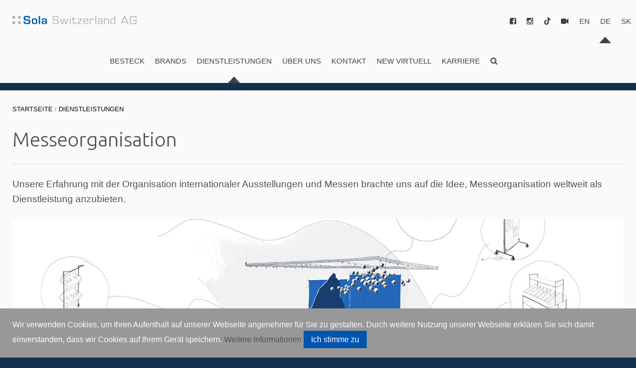

--- FILE ---
content_type: text/html; charset=UTF-8
request_url: https://www.solaswiss.com/de/services/detail/fairs-organization
body_size: 4613
content:
<!DOCTYPE html>
<html>
	<head>
	<meta charset="utf-8" />
	<meta http-equiv="X-UA-Compatible" content="IE=edge,chrome=1" />
	<meta name="viewport" content="width=device-width" />
	<title>Messeorganisation | SolaSwiss.com</title>

 

	 
	
		
			<link rel="alternate" hreflang="en" href="https://www.solaswiss.com/services/detail/fairs-organization" />
		
	
		
			<link rel="alternate" hreflang="de" href="https://www.solaswiss.com/de/services/detail/fairs-organization" />
		
	
		
			<link rel="alternate" hreflang="sk" href="https://www.solaswiss.com/sk/services/detail/fairs-organization" />
		
	
	<link rel="apple-touch-icon" sizes="57x57" href="/apple-icon-57x57.png">
	<link rel="apple-touch-icon" sizes="60x60" href="/apple-icon-60x60.png">
	<link rel="apple-touch-icon" sizes="72x72" href="/apple-icon-72x72.png">
	<link rel="apple-touch-icon" sizes="76x76" href="/apple-icon-76x76.png">
	<link rel="apple-touch-icon" sizes="114x114" href="/apple-icon-114x114.png">
	<link rel="apple-touch-icon" sizes="120x120" href="/apple-icon-120x120.png">
	<link rel="apple-touch-icon" sizes="144x144" href="/apple-icon-144x144.png">
	<link rel="apple-touch-icon" sizes="152x152" href="/apple-icon-152x152.png">
	<link rel="apple-touch-icon" sizes="180x180" href="/apple-icon-180x180.png">
	<link rel="icon" type="image/png" sizes="192x192"  href="/android-icon-192x192.png">
	<link rel="icon" type="image/png" sizes="32x32" href="/favicon-32x32.png">
	<link rel="icon" type="image/png" sizes="96x96" href="/favicon-96x96.png">
	<link rel="icon" type="image/png" sizes="16x16" href="/favicon-16x16.png">
	<link rel="manifest" href="/manifest.json">
<!-- <link rel="stylesheet" href="https://use.fontawesome.com/releases/v5.1.1/css/all.css" integrity="sha384-O8whS3fhG2OnA5Kas0Y9l3cfpmYjapjI0E4theH4iuMD+pLhbf6JI0jIMfYcK3yZ" crossorigin="anonymous"> -->
	<link rel="stylesheet" href="https://use.fontawesome.com/releases/v5.6.3/css/all.css" integrity="sha384-UHRtZLI+pbxtHCWp1t77Bi1L4ZtiqrqD80Kn4Z8NTSRyMA2Fd33n5dQ8lWUE00s/" crossorigin="anonymous">
	
  <link href="/fonts/fontawesome-free-6.4.0-web/css/fontawesome.css" rel="stylesheet">
  <link href="/fonts/fontawesome-free-6.4.0-web/css/brands.css" rel="stylesheet">
  <link href="/fonts/fontawesome-free-6.4.0-web/css/solid.css" rel="stylesheet">

	
	<meta name="p:domain_verify" content="6752c55ec6ab5042a344d205897c5f43"/>
	<meta name="msapplication-TileColor" content="#ffffff">
	<meta name="msapplication-TileImage" content="/ms-icon-144x144.png">
	<meta name="theme-color" content="#ffffff">

<link rel="stylesheet" href="https://www.solaswiss.com/ism/css/my-slider.css"/>
<script src="https://www.solaswiss.com/ism/js/ism-2.2.min.js"></script>

	<link rel="preconnect" href="https://fonts.googleapis.com">
	<link rel="preconnect" href="https://fonts.gstatic.com" crossorigin>
	<link href="https://fonts.googleapis.com/css2?family=Ubuntu:wght@300;400;500;700&display=swap" rel="stylesheet">

	<link rel="stylesheet" href="https://www.solaswiss.com/styles/combined.min.css?v=d29erssadw3rdj2robecjeborec3" />
	<link rel="preconnect" href="https://fonts.googleapis.com">
	<link rel="preconnect" href="https://fonts.gstatic.com" crossorigin>
	<link href="https://fonts.googleapis.com/css2?family=Bitter&display=swap" rel="stylesheet">
	<link rel="stylesheet" href="https://www.solaswiss.com/styles/css/0_custom_009.css" />
	<script src="https://ajax.googleapis.com/ajax/libs/jquery/1.11.3/jquery.min.js"></script>
	<script src="https://www.solaswiss.com/js/jquery.bxslider.js"></script>
	<script src="https://www.solaswiss.com/js/jquery.fancybox.pack.js"></script>
	<script src="https://www.solaswiss.com/js/fancybox.init.js"></script>
	<script src="https://www.solaswiss.com/js/dmb.js"></script>
	<script src="https://www.solaswiss.com/js/main.js?v=349fdj4383"></script>
	<!--[if lt IE 9]>
		<script src="http://static.dnes24.sk/js/respond.min.js"></script>
		<script src="//html5shiv.googlecode.com/svn/trunk/html5.js"></script>
	<![endif]-->
	
	<!-- Facebook Pixel Code -->
<script>
  !function(f,b,e,v,n,t,s)
  {if(f.fbq)return;n=f.fbq=function(){n.callMethod?
  n.callMethod.apply(n,arguments):n.queue.push(arguments)};
  if(!f._fbq)f._fbq=n;n.push=n;n.loaded=!0;n.version='2.0';
  n.queue=[];t=b.createElement(e);t.async=!0;
  t.src=v;s=b.getElementsByTagName(e)[0];
  s.parentNode.insertBefore(t,s)}(window, document,'script',
  'https://connect.facebook.net/en_US/fbevents.js');
  fbq('init', '595729877872187');
  fbq('track', 'PageView');
</script>
<noscript><img height="1" width="1" style="display:none"
  src="https://www.facebook.com/tr?id=595729877872187&ev=PageView&noscript=1"
/></noscript>
<!-- End Facebook Pixel Code -->
	
	<script src="https://www.google.com/recaptcha/api.js?render=6LdRflwjAAAAALNX7dDnjWmr72c-BG4dgf5eY0HC"></script>
	
</head>
	<body>
	    <!-- ####################### SK ####################### -->





<!-- ####################### CH ####################### -->




<!-- ####################### DE ####################### -->





<!-- ####################### AT ####################### -->





<!-- ####################### CZ ####################### -->




<!-- ####################### HU ####################### -->




<!-- ####################### PL ####################### -->



		<!-- Google Tag Manager -->
<noscript><iframe src="//www.googletagmanager.com/ns.html?id=GTM-NSRSLC"
height="0" width="0" style="display:none;visibility:hidden"></iframe></noscript>
<script>(function(w,d,s,l,i){w[l]=w[l]||[];w[l].push({'gtm.start':
new Date().getTime(),event:'gtm.js'});var f=d.getElementsByTagName(s)[0],
j=d.createElement(s),dl=l!='dataLayer'?'&l='+l:'';j.async=true;j.src=
'//www.googletagmanager.com/gtm.js?id='+i+dl;f.parentNode.insertBefore(j,f);
})(window,document,'script','dataLayer','GTM-NSRSLC');</script>
<!-- End Google Tag Manager -->
<div class="header-wrap">
	<header>
		<nav>
			<ul class="language group">
				<li><a href="#navigation"><i class="fa fa-globe"></i></a>
					<ul class="group">
						<li><a href="https://www.solaswiss.com/services/detail/fairs-organization">en</a></li><li class="active"><a href="https://www.solaswiss.com/de/services/detail/fairs-organization">de</a></li><li><a href="https://www.solaswiss.com/sk/services/detail/fairs-organization">sk</a></li>
					</ul>
				</li>
			</ul>
		</nav>
		<div class="base-wrapper group">
			<a class="logo group" href="https://www.solaswiss.com/de/"><img class="fluid" src="/images/layout/logo-sola-switzerland-ag.svg" alt="Sola Switzerland AG" /></a>
			<nav>
             <ul class="group responsive-navigation socials">
					<li><a id="main-menu" href="#navigation">Social <i class="fa fa-navicon"></i></a>
						<ul id="navigation">
							<li><a href="https://www.facebook.com/solaswitzerland/" target="_blank"><i class="fa fa-facebook-square"></i></a></li>
							<li><a href="https://www.instagram.com/solaswitzerland/" target="_blank"><i class="fa fa-instagram"></i></a></li>		
							<li><a href="https://www.tiktok.com/@solaswitzerland" target="_blank"><i class="fab fa-tiktok"></i></a></li>	
							
							<li><a href="https://video.solaswiss.com/de/"><i class="fa fa-video"></i></a></li>
							
						</ul>
					</li>
					
				</ul>	
			
			
				<ul class="group responsive-navigation">
					<li><a id="main-menu" href="#navigation">Menu <i class="fa fa-navicon"></i></a>
						<ul id="navigation">
							<li><a href="https://www.solaswiss.com/de/cutlery">Besteck</a></li>
							<!--<li><a href="https://www.solaswiss.com/de/food-concepts">Food Konzepte</a></li>-->
							
							<li>
							
							<a href="https://www.solaswiss.com/de/news/detail/brands-catalogues">Brands</i></a>
							
							</li> 
							
							<li class="active"><a href="https://www.solaswiss.com/de/services">Dienstleistungen</a></li>			
							<li><a href="https://www.solaswiss.com/de/about-us">Über uns</a></li>
							<li><a href="https://www.solaswiss.com/de/contact">Kontakt</a></li>	
							
							<li><a href="https://virtualshowroom.solaswiss.com" class="last">New Virtuell</a></li>
							
							<li>
							
							<a href="https://www.solaswiss.com/de/news/detail/jobs">Karriere</i></a>
							
							</li> 
					
						
						    <li class="social-menu">
							<a href="https://www.facebook.com/solaswitzerland/" target="_blank" style="max-width: 35px;float: left;"><i class="fa fa-facebook-square"></i></a>
							<a href="https://www.instagram.com/solaswitzerland/" target="_blank" style="max-width: 35px;float: left;"><i class="fa fa-instagram"></i></a>
							
							<a href="https://video.solaswiss.com/de/"><i class="fa fa-video"></i></a>
							
							</li>	
						</ul>
					</li>
					<li class="visible"><a id="fulltext-search-button" class="last" href="#fulltext-search"><i class="fa fa-search"></i>&nbsp;</a>
					</li>
				</ul>				
			</nav>
		</div>
	</header>
</div>
<div id="fulltext-search" class="base-wrapper hide">
	<div class="newsletter">
		<form method="post" action="https://www.solaswiss.com/de/">
<div class="hiddenFields">
<input type="hidden" name="ACT" value="2">
<input type="hidden" name="RES" value="">
<input type="hidden" name="meta" value="wnLyJ6hbEubVfnaowozE9VNU6Feu6u3SnCPOOmrgxlK9nkeefuXNQZ9X75S3pJDY/Ia8tKa1nn4LHkPQ5/3k/Dwacs6YxKFwzPjSrqYPHKmVw2taoeKOMFhXcp+NnTctqEl69d8Kvo/MiT5YdmsFRW84q1wAOHDTZaaBYwnp4CxVEqthuJi+bcJ/b0a6+1ZD3/kMlYQp2iGibjCQLecPHr/lA8gCPOOVVG+zyJ2R19VytGplznpmJnzgpGRNWbVpWpehYHNnF62JemxhG4jzaLVua5NflR7JcDI3iBivfRznAVmO7Tvhrjjk5SMnTf2FSh9TWDkbBfmg3JTmuLqaPelxSpsz/[base64]">
<input type="hidden" name="site_id" value="1">
<input type="hidden" name="csrf_token" value="1abeab3e8cb8980edb650ee8bcc6416e65eb8a76">
</div>


			<div class="field">
				<div class="text">
					<input class="text" type="text" name="keywords" id="keywords" placeholder="Geben Sie ein Stichwort ein..." value="" size="18" maxlength="100">
				</div>
				<div class="button">
					<input type="submit" value="Search" class="submit">
				</div>
			</div>
		</form>

	</div>
</div>
		<div class="main detail custom-page" role="main">
			<div class="base-wrapper">
				<div class="breadcrumb box-pad-top"><a href="https://www.solaswiss.com/de/">Startseite</a> / <a href="https://www.solaswiss.com/de/services">Dienstleistungen</a></div>
			</div>
			<article>
			<div class="group base-wrapper">
			<h1 class="row">Messeorganisation</h1>
			<div class="ilustration group">
				<p class="perex box-top">Unsere Erfahrung mit der Organisation internationaler Ausstellungen und Messen brachte uns auf die Idee, Messeorganisation weltweit als Dienstleistung anzubieten.</p>
				
					<img class="fluid" src="https://www.solaswiss.com/images/services-ilustrations/fairs-organisation.jpg" alt="Messeorganisation" />
				
			</div>
			<div class="box-bottom"><p>Wir schätzen die Arbeit jedes Unternehmens in seiner jeweiligen Branche. Das
Hauptziel der von uns angebotenen Unterstützung liegt in einer Vereinfachung
der Vorbereitung Ihres Messeauftritts. Dank unserer Spezialisten sind wir in der
Lage komplexe Dienstleistungen anzubieten: vom allerersten grafischen Design des
Projekts, über dessen Realisierung und den Transport zum Messeareal, bis hin
zum finalen Aufbau des Standes, an dem Sie Ihre Produkte anbieten oder
präsentieren.</p>

<ul>
	<li>Erste Skizzen des Projekts, je nach Vorstellung und Anforderungen des
	Kunden.</li>

	<li>Finales grafisches Design des Projekts.</li>

	<li>Herstellungspro­zess. Herstellung der einzelnen Komponenten.</li>

	<li>Transport zum Veranstaltungsort der Messe oder Ausstellung.</li>

	<li>Aufbau des Standes am Veranstaltungsort.</li>
</ul>

<p>Wir freuen uns Ihnen dabei behilflich sein zu können, Ihre Visionen zum
Leben zu erwecken.</p>

<!-- by Texy2! --></div>
			</div>
				
			</article>
		</div>
		<footer>
	<!--
	<div class="socialmedia">
		<div class="base-wrapper group">
			<a target="blank" href="https://www.facebook.com/solaswitzerlandag" rel="nofollow"><i class="fa fa-facebook-square"></i>&nbsp; Facebook</a>
			<a target="blank" href="https://www.instagram.com/solaswitzerland/" rel="nofollow"><i class="fa fa-instagram"></i>&nbsp; Instagram</a>
			<a target="blank" href="https://www.pinterest.com/solaswitzerland/" rel="nofollow"><i class="fa fa-pinterest-square"></i>&nbsp; Pinterest</a>
			<a target="blank" href="https://twitter.com/solaswitzerland" rel="nofollow"><i class="fa fa-twitter-square"></i>&nbsp; Twitter</a>
		</div>
	</div>
	-->
	<div class="base-wrapper box-pad-top">
		<div class="group col-group">
			<div class="box-33-per pull-left box-bottom group">
				<div class="col">
					<strong class="title">Produkte und Dienstleistungen</strong>
					<ul>
						<li><a href="https://www.solaswiss.com/de/cutlery">Besteck</a></li>
						<li><a href="https://www.solaswiss.com/de/food-concepts">Food Konzepte</a></li>
						<li><a href="https://www.solaswiss.com/de/services">Dienstleistungen</a></li>
						<li><a href="https://www.solaswiss.com/de/catalogues">Kataloge und Magazine</a></li>
						
				        <li><a href="https://video.solaswiss.com/de/">Videos</a></li>
						
						<li><a href="https://www.solaswiss.com/virtualshowroom/">New Virtuell</a></li>
					</ul>
				</div>
			</div>
			<div class="box-33-per pull-left box-bottom group">
				<div class="col">
					<strong class="title">Informationen</strong>
					<ul>
						<li><a href="https://www.solaswiss.com/de/news">News</a></li>
						<li><a href="https://www.solaswiss.com/de/events-and-exhibitions">Events und Ausstellungen</a></li>
						<li><a href="https://www.solaswiss.com/de/season-themes">Thema der Saison</a></li>
						<li><a href="https://www.solaswiss.com/de/guidance">Ratschläge</a></li>
						<li><a href="https://www.solaswiss.com/de/amfori">Nachhaltigkeit und Verantwortung</a></li>
						
					</ul>
				</div>
			</div>
			<div class="box-33-per pull-left box-bottom group">
				<div class="col">
					<strong class="title">Sola Switzerland</strong>
					<ul>
						<li><a href="https://www.solaswiss.com/de/about-us">Über Sola</a></li>
						<li><a href="https://www.solaswiss.com/de/contact">Kontakt</a></li>
						<li><a href="https://www.solaswiss.com/de/terms-and-conditions">Geschäftsbedingungen</a></li>
						<li><a href="https://www.solaswiss.com/de/cookies-policy">Cookies</a></li>
					</ul>
				</div>
			</div>
		</div>
	</div>
	<div class="base-wrapper group box-pad-bottom">
		<div class="social-footer" style="font-size:1.1em;">
			<a target="blank" href="https://www.facebook.com/solaswitzerland/" rel="nofollow"><i class="fa fa-facebook-square"></i></a>
			<a target="blank" href="https://www.instagram.com/solaswitzerland/" rel="nofollow"><i class="fa fa-instagram"></i></a>
			<a target="blank" href="https://www.tiktok.com/@solaswitzerland" rel="nofollow"><i class="fab fa-tiktok"></i></a>
			<a target="blank" href="https://www.pinterest.com/solaswitzerland/" rel="nofollow"><i class="fa fa-pinterest-square"></i></a>
			<a target="blank" href="https://twitter.com/solaswitzerland" rel="nofollow"><i class="fa fa-twitter-square"></i></a>
			<a target="blank" href="http://www.s-39.com/" rel="nofollow"><img src="/images/svg/S-39_footer.svg" height="20px""></a>
		</div>	
	</div>
	<div class="base-wrapper">
		<div class="rights">&copy; 2026 Sola Switzerland AG</div>
	</div>
</footer>
		
	<div class="eu-cookies">
		<div class="base-wrapper">
			Wir verwenden Cookies, um Ihren Aufenthalt auf unserer Webseite angenehmer für Sie zu gestalten. Durch weitere Nutzung unserer Webseite erklären Sie sich damit einverstanden, dass wir Cookies auf Ihrem Gerät speichern. <a href="https://www.solaswiss.com/de/cookies-policy">Weitere Informationen</a> <button>Ich stimme zu</button>
		</div>
	</div>
	<noscript><style>.eu-cookies {display:none;}</style></noscript>	

		<script src="https://www.solaswiss.com/js/lista.js"></script>
	</body>
</html>

--- FILE ---
content_type: text/html; charset=utf-8
request_url: https://www.google.com/recaptcha/api2/anchor?ar=1&k=6LdRflwjAAAAALNX7dDnjWmr72c-BG4dgf5eY0HC&co=aHR0cHM6Ly93d3cuc29sYXN3aXNzLmNvbTo0NDM.&hl=en&v=N67nZn4AqZkNcbeMu4prBgzg&size=invisible&anchor-ms=20000&execute-ms=30000&cb=o1eheoqollk6
body_size: 48744
content:
<!DOCTYPE HTML><html dir="ltr" lang="en"><head><meta http-equiv="Content-Type" content="text/html; charset=UTF-8">
<meta http-equiv="X-UA-Compatible" content="IE=edge">
<title>reCAPTCHA</title>
<style type="text/css">
/* cyrillic-ext */
@font-face {
  font-family: 'Roboto';
  font-style: normal;
  font-weight: 400;
  font-stretch: 100%;
  src: url(//fonts.gstatic.com/s/roboto/v48/KFO7CnqEu92Fr1ME7kSn66aGLdTylUAMa3GUBHMdazTgWw.woff2) format('woff2');
  unicode-range: U+0460-052F, U+1C80-1C8A, U+20B4, U+2DE0-2DFF, U+A640-A69F, U+FE2E-FE2F;
}
/* cyrillic */
@font-face {
  font-family: 'Roboto';
  font-style: normal;
  font-weight: 400;
  font-stretch: 100%;
  src: url(//fonts.gstatic.com/s/roboto/v48/KFO7CnqEu92Fr1ME7kSn66aGLdTylUAMa3iUBHMdazTgWw.woff2) format('woff2');
  unicode-range: U+0301, U+0400-045F, U+0490-0491, U+04B0-04B1, U+2116;
}
/* greek-ext */
@font-face {
  font-family: 'Roboto';
  font-style: normal;
  font-weight: 400;
  font-stretch: 100%;
  src: url(//fonts.gstatic.com/s/roboto/v48/KFO7CnqEu92Fr1ME7kSn66aGLdTylUAMa3CUBHMdazTgWw.woff2) format('woff2');
  unicode-range: U+1F00-1FFF;
}
/* greek */
@font-face {
  font-family: 'Roboto';
  font-style: normal;
  font-weight: 400;
  font-stretch: 100%;
  src: url(//fonts.gstatic.com/s/roboto/v48/KFO7CnqEu92Fr1ME7kSn66aGLdTylUAMa3-UBHMdazTgWw.woff2) format('woff2');
  unicode-range: U+0370-0377, U+037A-037F, U+0384-038A, U+038C, U+038E-03A1, U+03A3-03FF;
}
/* math */
@font-face {
  font-family: 'Roboto';
  font-style: normal;
  font-weight: 400;
  font-stretch: 100%;
  src: url(//fonts.gstatic.com/s/roboto/v48/KFO7CnqEu92Fr1ME7kSn66aGLdTylUAMawCUBHMdazTgWw.woff2) format('woff2');
  unicode-range: U+0302-0303, U+0305, U+0307-0308, U+0310, U+0312, U+0315, U+031A, U+0326-0327, U+032C, U+032F-0330, U+0332-0333, U+0338, U+033A, U+0346, U+034D, U+0391-03A1, U+03A3-03A9, U+03B1-03C9, U+03D1, U+03D5-03D6, U+03F0-03F1, U+03F4-03F5, U+2016-2017, U+2034-2038, U+203C, U+2040, U+2043, U+2047, U+2050, U+2057, U+205F, U+2070-2071, U+2074-208E, U+2090-209C, U+20D0-20DC, U+20E1, U+20E5-20EF, U+2100-2112, U+2114-2115, U+2117-2121, U+2123-214F, U+2190, U+2192, U+2194-21AE, U+21B0-21E5, U+21F1-21F2, U+21F4-2211, U+2213-2214, U+2216-22FF, U+2308-230B, U+2310, U+2319, U+231C-2321, U+2336-237A, U+237C, U+2395, U+239B-23B7, U+23D0, U+23DC-23E1, U+2474-2475, U+25AF, U+25B3, U+25B7, U+25BD, U+25C1, U+25CA, U+25CC, U+25FB, U+266D-266F, U+27C0-27FF, U+2900-2AFF, U+2B0E-2B11, U+2B30-2B4C, U+2BFE, U+3030, U+FF5B, U+FF5D, U+1D400-1D7FF, U+1EE00-1EEFF;
}
/* symbols */
@font-face {
  font-family: 'Roboto';
  font-style: normal;
  font-weight: 400;
  font-stretch: 100%;
  src: url(//fonts.gstatic.com/s/roboto/v48/KFO7CnqEu92Fr1ME7kSn66aGLdTylUAMaxKUBHMdazTgWw.woff2) format('woff2');
  unicode-range: U+0001-000C, U+000E-001F, U+007F-009F, U+20DD-20E0, U+20E2-20E4, U+2150-218F, U+2190, U+2192, U+2194-2199, U+21AF, U+21E6-21F0, U+21F3, U+2218-2219, U+2299, U+22C4-22C6, U+2300-243F, U+2440-244A, U+2460-24FF, U+25A0-27BF, U+2800-28FF, U+2921-2922, U+2981, U+29BF, U+29EB, U+2B00-2BFF, U+4DC0-4DFF, U+FFF9-FFFB, U+10140-1018E, U+10190-1019C, U+101A0, U+101D0-101FD, U+102E0-102FB, U+10E60-10E7E, U+1D2C0-1D2D3, U+1D2E0-1D37F, U+1F000-1F0FF, U+1F100-1F1AD, U+1F1E6-1F1FF, U+1F30D-1F30F, U+1F315, U+1F31C, U+1F31E, U+1F320-1F32C, U+1F336, U+1F378, U+1F37D, U+1F382, U+1F393-1F39F, U+1F3A7-1F3A8, U+1F3AC-1F3AF, U+1F3C2, U+1F3C4-1F3C6, U+1F3CA-1F3CE, U+1F3D4-1F3E0, U+1F3ED, U+1F3F1-1F3F3, U+1F3F5-1F3F7, U+1F408, U+1F415, U+1F41F, U+1F426, U+1F43F, U+1F441-1F442, U+1F444, U+1F446-1F449, U+1F44C-1F44E, U+1F453, U+1F46A, U+1F47D, U+1F4A3, U+1F4B0, U+1F4B3, U+1F4B9, U+1F4BB, U+1F4BF, U+1F4C8-1F4CB, U+1F4D6, U+1F4DA, U+1F4DF, U+1F4E3-1F4E6, U+1F4EA-1F4ED, U+1F4F7, U+1F4F9-1F4FB, U+1F4FD-1F4FE, U+1F503, U+1F507-1F50B, U+1F50D, U+1F512-1F513, U+1F53E-1F54A, U+1F54F-1F5FA, U+1F610, U+1F650-1F67F, U+1F687, U+1F68D, U+1F691, U+1F694, U+1F698, U+1F6AD, U+1F6B2, U+1F6B9-1F6BA, U+1F6BC, U+1F6C6-1F6CF, U+1F6D3-1F6D7, U+1F6E0-1F6EA, U+1F6F0-1F6F3, U+1F6F7-1F6FC, U+1F700-1F7FF, U+1F800-1F80B, U+1F810-1F847, U+1F850-1F859, U+1F860-1F887, U+1F890-1F8AD, U+1F8B0-1F8BB, U+1F8C0-1F8C1, U+1F900-1F90B, U+1F93B, U+1F946, U+1F984, U+1F996, U+1F9E9, U+1FA00-1FA6F, U+1FA70-1FA7C, U+1FA80-1FA89, U+1FA8F-1FAC6, U+1FACE-1FADC, U+1FADF-1FAE9, U+1FAF0-1FAF8, U+1FB00-1FBFF;
}
/* vietnamese */
@font-face {
  font-family: 'Roboto';
  font-style: normal;
  font-weight: 400;
  font-stretch: 100%;
  src: url(//fonts.gstatic.com/s/roboto/v48/KFO7CnqEu92Fr1ME7kSn66aGLdTylUAMa3OUBHMdazTgWw.woff2) format('woff2');
  unicode-range: U+0102-0103, U+0110-0111, U+0128-0129, U+0168-0169, U+01A0-01A1, U+01AF-01B0, U+0300-0301, U+0303-0304, U+0308-0309, U+0323, U+0329, U+1EA0-1EF9, U+20AB;
}
/* latin-ext */
@font-face {
  font-family: 'Roboto';
  font-style: normal;
  font-weight: 400;
  font-stretch: 100%;
  src: url(//fonts.gstatic.com/s/roboto/v48/KFO7CnqEu92Fr1ME7kSn66aGLdTylUAMa3KUBHMdazTgWw.woff2) format('woff2');
  unicode-range: U+0100-02BA, U+02BD-02C5, U+02C7-02CC, U+02CE-02D7, U+02DD-02FF, U+0304, U+0308, U+0329, U+1D00-1DBF, U+1E00-1E9F, U+1EF2-1EFF, U+2020, U+20A0-20AB, U+20AD-20C0, U+2113, U+2C60-2C7F, U+A720-A7FF;
}
/* latin */
@font-face {
  font-family: 'Roboto';
  font-style: normal;
  font-weight: 400;
  font-stretch: 100%;
  src: url(//fonts.gstatic.com/s/roboto/v48/KFO7CnqEu92Fr1ME7kSn66aGLdTylUAMa3yUBHMdazQ.woff2) format('woff2');
  unicode-range: U+0000-00FF, U+0131, U+0152-0153, U+02BB-02BC, U+02C6, U+02DA, U+02DC, U+0304, U+0308, U+0329, U+2000-206F, U+20AC, U+2122, U+2191, U+2193, U+2212, U+2215, U+FEFF, U+FFFD;
}
/* cyrillic-ext */
@font-face {
  font-family: 'Roboto';
  font-style: normal;
  font-weight: 500;
  font-stretch: 100%;
  src: url(//fonts.gstatic.com/s/roboto/v48/KFO7CnqEu92Fr1ME7kSn66aGLdTylUAMa3GUBHMdazTgWw.woff2) format('woff2');
  unicode-range: U+0460-052F, U+1C80-1C8A, U+20B4, U+2DE0-2DFF, U+A640-A69F, U+FE2E-FE2F;
}
/* cyrillic */
@font-face {
  font-family: 'Roboto';
  font-style: normal;
  font-weight: 500;
  font-stretch: 100%;
  src: url(//fonts.gstatic.com/s/roboto/v48/KFO7CnqEu92Fr1ME7kSn66aGLdTylUAMa3iUBHMdazTgWw.woff2) format('woff2');
  unicode-range: U+0301, U+0400-045F, U+0490-0491, U+04B0-04B1, U+2116;
}
/* greek-ext */
@font-face {
  font-family: 'Roboto';
  font-style: normal;
  font-weight: 500;
  font-stretch: 100%;
  src: url(//fonts.gstatic.com/s/roboto/v48/KFO7CnqEu92Fr1ME7kSn66aGLdTylUAMa3CUBHMdazTgWw.woff2) format('woff2');
  unicode-range: U+1F00-1FFF;
}
/* greek */
@font-face {
  font-family: 'Roboto';
  font-style: normal;
  font-weight: 500;
  font-stretch: 100%;
  src: url(//fonts.gstatic.com/s/roboto/v48/KFO7CnqEu92Fr1ME7kSn66aGLdTylUAMa3-UBHMdazTgWw.woff2) format('woff2');
  unicode-range: U+0370-0377, U+037A-037F, U+0384-038A, U+038C, U+038E-03A1, U+03A3-03FF;
}
/* math */
@font-face {
  font-family: 'Roboto';
  font-style: normal;
  font-weight: 500;
  font-stretch: 100%;
  src: url(//fonts.gstatic.com/s/roboto/v48/KFO7CnqEu92Fr1ME7kSn66aGLdTylUAMawCUBHMdazTgWw.woff2) format('woff2');
  unicode-range: U+0302-0303, U+0305, U+0307-0308, U+0310, U+0312, U+0315, U+031A, U+0326-0327, U+032C, U+032F-0330, U+0332-0333, U+0338, U+033A, U+0346, U+034D, U+0391-03A1, U+03A3-03A9, U+03B1-03C9, U+03D1, U+03D5-03D6, U+03F0-03F1, U+03F4-03F5, U+2016-2017, U+2034-2038, U+203C, U+2040, U+2043, U+2047, U+2050, U+2057, U+205F, U+2070-2071, U+2074-208E, U+2090-209C, U+20D0-20DC, U+20E1, U+20E5-20EF, U+2100-2112, U+2114-2115, U+2117-2121, U+2123-214F, U+2190, U+2192, U+2194-21AE, U+21B0-21E5, U+21F1-21F2, U+21F4-2211, U+2213-2214, U+2216-22FF, U+2308-230B, U+2310, U+2319, U+231C-2321, U+2336-237A, U+237C, U+2395, U+239B-23B7, U+23D0, U+23DC-23E1, U+2474-2475, U+25AF, U+25B3, U+25B7, U+25BD, U+25C1, U+25CA, U+25CC, U+25FB, U+266D-266F, U+27C0-27FF, U+2900-2AFF, U+2B0E-2B11, U+2B30-2B4C, U+2BFE, U+3030, U+FF5B, U+FF5D, U+1D400-1D7FF, U+1EE00-1EEFF;
}
/* symbols */
@font-face {
  font-family: 'Roboto';
  font-style: normal;
  font-weight: 500;
  font-stretch: 100%;
  src: url(//fonts.gstatic.com/s/roboto/v48/KFO7CnqEu92Fr1ME7kSn66aGLdTylUAMaxKUBHMdazTgWw.woff2) format('woff2');
  unicode-range: U+0001-000C, U+000E-001F, U+007F-009F, U+20DD-20E0, U+20E2-20E4, U+2150-218F, U+2190, U+2192, U+2194-2199, U+21AF, U+21E6-21F0, U+21F3, U+2218-2219, U+2299, U+22C4-22C6, U+2300-243F, U+2440-244A, U+2460-24FF, U+25A0-27BF, U+2800-28FF, U+2921-2922, U+2981, U+29BF, U+29EB, U+2B00-2BFF, U+4DC0-4DFF, U+FFF9-FFFB, U+10140-1018E, U+10190-1019C, U+101A0, U+101D0-101FD, U+102E0-102FB, U+10E60-10E7E, U+1D2C0-1D2D3, U+1D2E0-1D37F, U+1F000-1F0FF, U+1F100-1F1AD, U+1F1E6-1F1FF, U+1F30D-1F30F, U+1F315, U+1F31C, U+1F31E, U+1F320-1F32C, U+1F336, U+1F378, U+1F37D, U+1F382, U+1F393-1F39F, U+1F3A7-1F3A8, U+1F3AC-1F3AF, U+1F3C2, U+1F3C4-1F3C6, U+1F3CA-1F3CE, U+1F3D4-1F3E0, U+1F3ED, U+1F3F1-1F3F3, U+1F3F5-1F3F7, U+1F408, U+1F415, U+1F41F, U+1F426, U+1F43F, U+1F441-1F442, U+1F444, U+1F446-1F449, U+1F44C-1F44E, U+1F453, U+1F46A, U+1F47D, U+1F4A3, U+1F4B0, U+1F4B3, U+1F4B9, U+1F4BB, U+1F4BF, U+1F4C8-1F4CB, U+1F4D6, U+1F4DA, U+1F4DF, U+1F4E3-1F4E6, U+1F4EA-1F4ED, U+1F4F7, U+1F4F9-1F4FB, U+1F4FD-1F4FE, U+1F503, U+1F507-1F50B, U+1F50D, U+1F512-1F513, U+1F53E-1F54A, U+1F54F-1F5FA, U+1F610, U+1F650-1F67F, U+1F687, U+1F68D, U+1F691, U+1F694, U+1F698, U+1F6AD, U+1F6B2, U+1F6B9-1F6BA, U+1F6BC, U+1F6C6-1F6CF, U+1F6D3-1F6D7, U+1F6E0-1F6EA, U+1F6F0-1F6F3, U+1F6F7-1F6FC, U+1F700-1F7FF, U+1F800-1F80B, U+1F810-1F847, U+1F850-1F859, U+1F860-1F887, U+1F890-1F8AD, U+1F8B0-1F8BB, U+1F8C0-1F8C1, U+1F900-1F90B, U+1F93B, U+1F946, U+1F984, U+1F996, U+1F9E9, U+1FA00-1FA6F, U+1FA70-1FA7C, U+1FA80-1FA89, U+1FA8F-1FAC6, U+1FACE-1FADC, U+1FADF-1FAE9, U+1FAF0-1FAF8, U+1FB00-1FBFF;
}
/* vietnamese */
@font-face {
  font-family: 'Roboto';
  font-style: normal;
  font-weight: 500;
  font-stretch: 100%;
  src: url(//fonts.gstatic.com/s/roboto/v48/KFO7CnqEu92Fr1ME7kSn66aGLdTylUAMa3OUBHMdazTgWw.woff2) format('woff2');
  unicode-range: U+0102-0103, U+0110-0111, U+0128-0129, U+0168-0169, U+01A0-01A1, U+01AF-01B0, U+0300-0301, U+0303-0304, U+0308-0309, U+0323, U+0329, U+1EA0-1EF9, U+20AB;
}
/* latin-ext */
@font-face {
  font-family: 'Roboto';
  font-style: normal;
  font-weight: 500;
  font-stretch: 100%;
  src: url(//fonts.gstatic.com/s/roboto/v48/KFO7CnqEu92Fr1ME7kSn66aGLdTylUAMa3KUBHMdazTgWw.woff2) format('woff2');
  unicode-range: U+0100-02BA, U+02BD-02C5, U+02C7-02CC, U+02CE-02D7, U+02DD-02FF, U+0304, U+0308, U+0329, U+1D00-1DBF, U+1E00-1E9F, U+1EF2-1EFF, U+2020, U+20A0-20AB, U+20AD-20C0, U+2113, U+2C60-2C7F, U+A720-A7FF;
}
/* latin */
@font-face {
  font-family: 'Roboto';
  font-style: normal;
  font-weight: 500;
  font-stretch: 100%;
  src: url(//fonts.gstatic.com/s/roboto/v48/KFO7CnqEu92Fr1ME7kSn66aGLdTylUAMa3yUBHMdazQ.woff2) format('woff2');
  unicode-range: U+0000-00FF, U+0131, U+0152-0153, U+02BB-02BC, U+02C6, U+02DA, U+02DC, U+0304, U+0308, U+0329, U+2000-206F, U+20AC, U+2122, U+2191, U+2193, U+2212, U+2215, U+FEFF, U+FFFD;
}
/* cyrillic-ext */
@font-face {
  font-family: 'Roboto';
  font-style: normal;
  font-weight: 900;
  font-stretch: 100%;
  src: url(//fonts.gstatic.com/s/roboto/v48/KFO7CnqEu92Fr1ME7kSn66aGLdTylUAMa3GUBHMdazTgWw.woff2) format('woff2');
  unicode-range: U+0460-052F, U+1C80-1C8A, U+20B4, U+2DE0-2DFF, U+A640-A69F, U+FE2E-FE2F;
}
/* cyrillic */
@font-face {
  font-family: 'Roboto';
  font-style: normal;
  font-weight: 900;
  font-stretch: 100%;
  src: url(//fonts.gstatic.com/s/roboto/v48/KFO7CnqEu92Fr1ME7kSn66aGLdTylUAMa3iUBHMdazTgWw.woff2) format('woff2');
  unicode-range: U+0301, U+0400-045F, U+0490-0491, U+04B0-04B1, U+2116;
}
/* greek-ext */
@font-face {
  font-family: 'Roboto';
  font-style: normal;
  font-weight: 900;
  font-stretch: 100%;
  src: url(//fonts.gstatic.com/s/roboto/v48/KFO7CnqEu92Fr1ME7kSn66aGLdTylUAMa3CUBHMdazTgWw.woff2) format('woff2');
  unicode-range: U+1F00-1FFF;
}
/* greek */
@font-face {
  font-family: 'Roboto';
  font-style: normal;
  font-weight: 900;
  font-stretch: 100%;
  src: url(//fonts.gstatic.com/s/roboto/v48/KFO7CnqEu92Fr1ME7kSn66aGLdTylUAMa3-UBHMdazTgWw.woff2) format('woff2');
  unicode-range: U+0370-0377, U+037A-037F, U+0384-038A, U+038C, U+038E-03A1, U+03A3-03FF;
}
/* math */
@font-face {
  font-family: 'Roboto';
  font-style: normal;
  font-weight: 900;
  font-stretch: 100%;
  src: url(//fonts.gstatic.com/s/roboto/v48/KFO7CnqEu92Fr1ME7kSn66aGLdTylUAMawCUBHMdazTgWw.woff2) format('woff2');
  unicode-range: U+0302-0303, U+0305, U+0307-0308, U+0310, U+0312, U+0315, U+031A, U+0326-0327, U+032C, U+032F-0330, U+0332-0333, U+0338, U+033A, U+0346, U+034D, U+0391-03A1, U+03A3-03A9, U+03B1-03C9, U+03D1, U+03D5-03D6, U+03F0-03F1, U+03F4-03F5, U+2016-2017, U+2034-2038, U+203C, U+2040, U+2043, U+2047, U+2050, U+2057, U+205F, U+2070-2071, U+2074-208E, U+2090-209C, U+20D0-20DC, U+20E1, U+20E5-20EF, U+2100-2112, U+2114-2115, U+2117-2121, U+2123-214F, U+2190, U+2192, U+2194-21AE, U+21B0-21E5, U+21F1-21F2, U+21F4-2211, U+2213-2214, U+2216-22FF, U+2308-230B, U+2310, U+2319, U+231C-2321, U+2336-237A, U+237C, U+2395, U+239B-23B7, U+23D0, U+23DC-23E1, U+2474-2475, U+25AF, U+25B3, U+25B7, U+25BD, U+25C1, U+25CA, U+25CC, U+25FB, U+266D-266F, U+27C0-27FF, U+2900-2AFF, U+2B0E-2B11, U+2B30-2B4C, U+2BFE, U+3030, U+FF5B, U+FF5D, U+1D400-1D7FF, U+1EE00-1EEFF;
}
/* symbols */
@font-face {
  font-family: 'Roboto';
  font-style: normal;
  font-weight: 900;
  font-stretch: 100%;
  src: url(//fonts.gstatic.com/s/roboto/v48/KFO7CnqEu92Fr1ME7kSn66aGLdTylUAMaxKUBHMdazTgWw.woff2) format('woff2');
  unicode-range: U+0001-000C, U+000E-001F, U+007F-009F, U+20DD-20E0, U+20E2-20E4, U+2150-218F, U+2190, U+2192, U+2194-2199, U+21AF, U+21E6-21F0, U+21F3, U+2218-2219, U+2299, U+22C4-22C6, U+2300-243F, U+2440-244A, U+2460-24FF, U+25A0-27BF, U+2800-28FF, U+2921-2922, U+2981, U+29BF, U+29EB, U+2B00-2BFF, U+4DC0-4DFF, U+FFF9-FFFB, U+10140-1018E, U+10190-1019C, U+101A0, U+101D0-101FD, U+102E0-102FB, U+10E60-10E7E, U+1D2C0-1D2D3, U+1D2E0-1D37F, U+1F000-1F0FF, U+1F100-1F1AD, U+1F1E6-1F1FF, U+1F30D-1F30F, U+1F315, U+1F31C, U+1F31E, U+1F320-1F32C, U+1F336, U+1F378, U+1F37D, U+1F382, U+1F393-1F39F, U+1F3A7-1F3A8, U+1F3AC-1F3AF, U+1F3C2, U+1F3C4-1F3C6, U+1F3CA-1F3CE, U+1F3D4-1F3E0, U+1F3ED, U+1F3F1-1F3F3, U+1F3F5-1F3F7, U+1F408, U+1F415, U+1F41F, U+1F426, U+1F43F, U+1F441-1F442, U+1F444, U+1F446-1F449, U+1F44C-1F44E, U+1F453, U+1F46A, U+1F47D, U+1F4A3, U+1F4B0, U+1F4B3, U+1F4B9, U+1F4BB, U+1F4BF, U+1F4C8-1F4CB, U+1F4D6, U+1F4DA, U+1F4DF, U+1F4E3-1F4E6, U+1F4EA-1F4ED, U+1F4F7, U+1F4F9-1F4FB, U+1F4FD-1F4FE, U+1F503, U+1F507-1F50B, U+1F50D, U+1F512-1F513, U+1F53E-1F54A, U+1F54F-1F5FA, U+1F610, U+1F650-1F67F, U+1F687, U+1F68D, U+1F691, U+1F694, U+1F698, U+1F6AD, U+1F6B2, U+1F6B9-1F6BA, U+1F6BC, U+1F6C6-1F6CF, U+1F6D3-1F6D7, U+1F6E0-1F6EA, U+1F6F0-1F6F3, U+1F6F7-1F6FC, U+1F700-1F7FF, U+1F800-1F80B, U+1F810-1F847, U+1F850-1F859, U+1F860-1F887, U+1F890-1F8AD, U+1F8B0-1F8BB, U+1F8C0-1F8C1, U+1F900-1F90B, U+1F93B, U+1F946, U+1F984, U+1F996, U+1F9E9, U+1FA00-1FA6F, U+1FA70-1FA7C, U+1FA80-1FA89, U+1FA8F-1FAC6, U+1FACE-1FADC, U+1FADF-1FAE9, U+1FAF0-1FAF8, U+1FB00-1FBFF;
}
/* vietnamese */
@font-face {
  font-family: 'Roboto';
  font-style: normal;
  font-weight: 900;
  font-stretch: 100%;
  src: url(//fonts.gstatic.com/s/roboto/v48/KFO7CnqEu92Fr1ME7kSn66aGLdTylUAMa3OUBHMdazTgWw.woff2) format('woff2');
  unicode-range: U+0102-0103, U+0110-0111, U+0128-0129, U+0168-0169, U+01A0-01A1, U+01AF-01B0, U+0300-0301, U+0303-0304, U+0308-0309, U+0323, U+0329, U+1EA0-1EF9, U+20AB;
}
/* latin-ext */
@font-face {
  font-family: 'Roboto';
  font-style: normal;
  font-weight: 900;
  font-stretch: 100%;
  src: url(//fonts.gstatic.com/s/roboto/v48/KFO7CnqEu92Fr1ME7kSn66aGLdTylUAMa3KUBHMdazTgWw.woff2) format('woff2');
  unicode-range: U+0100-02BA, U+02BD-02C5, U+02C7-02CC, U+02CE-02D7, U+02DD-02FF, U+0304, U+0308, U+0329, U+1D00-1DBF, U+1E00-1E9F, U+1EF2-1EFF, U+2020, U+20A0-20AB, U+20AD-20C0, U+2113, U+2C60-2C7F, U+A720-A7FF;
}
/* latin */
@font-face {
  font-family: 'Roboto';
  font-style: normal;
  font-weight: 900;
  font-stretch: 100%;
  src: url(//fonts.gstatic.com/s/roboto/v48/KFO7CnqEu92Fr1ME7kSn66aGLdTylUAMa3yUBHMdazQ.woff2) format('woff2');
  unicode-range: U+0000-00FF, U+0131, U+0152-0153, U+02BB-02BC, U+02C6, U+02DA, U+02DC, U+0304, U+0308, U+0329, U+2000-206F, U+20AC, U+2122, U+2191, U+2193, U+2212, U+2215, U+FEFF, U+FFFD;
}

</style>
<link rel="stylesheet" type="text/css" href="https://www.gstatic.com/recaptcha/releases/N67nZn4AqZkNcbeMu4prBgzg/styles__ltr.css">
<script nonce="GYEUvZyBmiZXiFz16aNkyQ" type="text/javascript">window['__recaptcha_api'] = 'https://www.google.com/recaptcha/api2/';</script>
<script type="text/javascript" src="https://www.gstatic.com/recaptcha/releases/N67nZn4AqZkNcbeMu4prBgzg/recaptcha__en.js" nonce="GYEUvZyBmiZXiFz16aNkyQ">
      
    </script></head>
<body><div id="rc-anchor-alert" class="rc-anchor-alert"></div>
<input type="hidden" id="recaptcha-token" value="[base64]">
<script type="text/javascript" nonce="GYEUvZyBmiZXiFz16aNkyQ">
      recaptcha.anchor.Main.init("[\x22ainput\x22,[\x22bgdata\x22,\x22\x22,\[base64]/[base64]/MjU1Ong/[base64]/[base64]/[base64]/[base64]/[base64]/[base64]/[base64]/[base64]/[base64]/[base64]/[base64]/[base64]/[base64]/[base64]/[base64]\\u003d\x22,\[base64]\\u003d\x22,\x22w7bClSMIGSAjw6fCv3obw6s9w5QrwrDCq8Oww6rCnxR1w5QfHcKtIsO2c8KGfsKsdVPCkQJkTB5cwpvCnsO3d8O/PBfDh8KNbcOmw6JOwrPCs3nCv8ONwoHCujfCjsKKwrLDq3TDiGbCh8OWw4DDj8KmFsOHGsKlw6htNMKpwrkUw6DCiMKGSMOBwqXDtk1/[base64]/IFYCwqzDlQ/CucKGw5k/wolhGkjCocOrbcOARCgkG8O4w5jCnmvDjkzCv8K+d8Kpw6lfw5zCvigIw5McwqTDtsORcTMdw51TTMKdNcO1PzxCw7LDpsOQSzJ4wqXCsVAmw7p4CMKwwrEWwrdAw5o/OMKuw4Qvw7wVXiR4ZMOjwrg/[base64]/Ck8Kcw7kwwpnCpHB4w5nCjcKDw5TCoMO6w5fDtSYHwrNaw5TDhMO2wpHDiU/CmMOew6tKGSIDFmvDuG9DcQPDqBfDlRpbe8K4wr3DomLCtnVaMMKWw7RTAMK+NhrCvMKPwo9tIcOGJBDCocOwwo3DnMOcwrzCqxLCiHMiVAERw6jDq8OqLcKrc0B/LcO6w6RZw4zCrsOfwozDusK4wonDssKtEFfCjFgfwrlHw6DDh8KIbBvCvy10wro3w4rDmsOsw4rCjX4pwpfCgSszwr5+BErDkMKjw4PCtcOKABxZS2R8wrjCnMOoCWbDoxdww7jCu2B6wq/DqcOxbnLCmRPCl1fCni7Cq8KAX8KAwoQAG8KrTsOPw4EYTMKIwq5qJsKkw7J3ZDLDj8K4RcO/[base64]/HcOiw5PDgcKDFMOYX051wovCpMO1w7zDkGLDiCvDs8K4Y8OuK30gw4TCr8KCwoguP1dawrbDinfCrMOWe8Kvwr1+XQvDomfCuVtewrZ6NCRXw4xrw43DlsK3PzfClnTCrcO9VC/[base64]/CrsKpY8OtJBdZwoPCggQxTw4lwot/[base64]/AsKRw4TCrsOxw6bCpMOzw5bDqMOPR8ODw7nCpUx1PmnClsK9w4nDsMOxMj8dEcKFdl5pwqIqwrXCicOQw7DCpm/CuBE+w5ZTcMKcA8O7A8KdwoE7wrXDpEtpwrpbwqTCusOsw6Iyw4IYwpvDnMKiGS5KwqcwOsKcY8KsYcKEGXfDtg8jCcOMworDlsK+wpZmwqlbwrZZwpY9wqMebwTDkQtEERTCgsO4wpIrP8K3w7kOw6/CrHXCvRV1worChsOYwpw2w7kpLMOcwp9cNhVsTsKhTk7DtBnCvcOzwp9twp4uwp/[base64]/w5nCsF/CnMKOVEYiwpFFPsOkGVkcAsKeDcO1w4bDtsKQw7fCssOaFsKAVxp3w7bCrMKiw5JawrbDlkDCtcK0wrXCh1nCsxTDgm8Gw5TCmXBew7LChDnDnWNFwqjDvWPDn8Oadw7Cn8OfwoMpccKRFCQoOsK0w71/w7XDocKew5zCgzMpd8Ocw7TCncKOw7I/wqUHYsKZS0rDmVTDmsKpwpHCpMK0w5VQw77CsCzCpmPCl8O9w5Z5cjIbbUXDkHjCgQPCtsKCwoHDvsOTUMK7NMKwwpFWGMOIw5Jrw4hqwphDwrhjecOjw6vCpATCsMKgREIfCsK7wobDgyNLw4A3YMKlJ8ODWR/CtHxMDk3CmTRmw6gRRsKsEcKvwrjDtH/CsWjDv8K5WcOXwrfCnUPCqk7CiGfCvjFIDsODwrvDhgk8wqdnw4DCu0F4LX0vMi8qwq7DlhzDjcO5fjDCtcKddT9Kw6F/[base64]/DqMOmw58Xw5TCrUMoJATDrWQ6ERDCmwNow40FIBvCg8O/wo3CmjNQw6BFw7/DgsKAwoDDt1rCrMOTwocYwp/DuMOQYsKbdxUGw75sE8K9dcKGWStPdMKcwrfCgBHDiHpKw5hRAcKuw4HDqsOCw6puVsOJw7DCk1TCpnwIW3EYw7hgC2/[base64]/wrNCw7LCmRMdZMKifsOpbsOdw6bChkpjEsKvwq7CksKWwpfCjsOow7vCpGQFwpFiGC7CscOIw4kcDMOtWXdaw7UsRcOCwoLCrVwWwqPCgz3DnsOBw5QMNCvDisKdw78jYhXDu8OVIMKVTMKyw4Uaw5FgMBvDusK+AsOYOMOtbHvDo0gFw7TCnsOyKmrCpE/Cpy8Vw5XCmTAmOcOHEcORw6XCi2IBw47DkWHCsjvChUnCswnCtwjDocKCwowIWMKNdE/[base64]/CvWLDiMKCRMK+w6/[base64]/woFOw7AJw6ckw6nDmcO8PsKKZcOSLXs/wqnCn8K4w57CucK4wqZGwofCuMK9YxsmcMK+BcOYAWNZwoLCnMOVIcOtZBgPw67CqUPCpGoYCcKRUCtjw4PCmcOBw4LDr15pwrUYwrrDvlzCrzrDq8OuwqvCkh9oScKnwoDCt1HCnVgfwr56wqLDr8OTUi1Xw7ZcwpzDg8OGw59RLm/DicKdCcOpMcK2V2oAVSERBcKdwq4aChbCgMKgXMK2S8K4wr7DmcKGwoFbCsK4FsKxFmlqVcKpT8KUA8KRw4kZC8Owwo/DpcOjXFjDhULCsMORP8Kzwrc2w7nDu8OXw6LChMKUBX7DisO6R1rChsKmwprCqMKeRyjCl8KvdcKLwpkGwojCssKaRzjCplt6OcKqwqrCo1/ConwCNmXDpsO3GGTCgFDDlsOhTgxhHTzCokHCnMKMR0vCqk/CucKtTsOlw5JJw77DncOww5Jnw7rCtFJYwrDDuDrCkjbDgcOzw5ACeArCtsKBw5rCnTfDq8KhEMO/wrYWOMOeHm/CvMKqwoHDsUDDhENkwoNqTHc5W34HwoU8wqvDq3x8McKSw7hfe8KQw4HCicOFwrrDnCRgwrUvwqkswql3VhjDiDE3C8Kaw4/CmifDmkZQMFXDvsOhLsKdw63Du1rCllF3w4QtwoHClQrDtgDChcO9NsO6wogdK0DCtcOOSMKaKMKmZMOFXsOaK8K4w4XCgQF2w6V/VWcIw59Zwr8mFFh5WcK3AsK1w7fDpMKIdHfCgzdHeCHDhg3CqWnCocKEQsKuWVzDviVCbsK5wozDhsKHwqETVF14wpocZnnComhswpdhw5hWwp3Cn1HDrcO6woXDsn3Dr2p4wpTDrsKcQMOoUkTDncKBw4AZwo7CvnAjeMKiO8K5wr0yw748wrkbDcKfWiQNwoHDjcK/w7bCshfDscKQwpQPw7oQcWsnwoo1KjZfbsKsw4LDvxTCgMKrXsOZwoFqw7fDoh1BwobDscKPwoFNEMOWWsKIwr9Mw4nDk8KGB8K6ICZRw4o1wr/Dg8OsIsO8wr7CmMKIwqfCriQqPsKQw6k2Tx40woTCtz7CpR7Cq8K6C3bCqnjDjsKDIBwNIjgCI8KYw6BcwpNCLjXDrFBxw4PCojRuwo3DpQTDhMOOJBoawo5JdDJpw6pWRsKzTcKYw6dQLMOERCXCsVZmCRnDr8OgVMKvFn4BVkLDn8O2KVjCn1fCo1/[base64]/wrzDu2IowpN1w6/CkxjCgjYDWxRjw50tMMKFwqbCvcOqwozCvcKfw6UmwrJdw4xyw4c2w43CjkPCk8KcN8O0TW9+acKAw5d+BcOEIwdEQMKWaEHCrTIJw6Vyb8KiDErChCzDqMKUQsO6w4fDmCHDtWvDsCF4OMOTw6bCm2F1RV/[base64]/DvcO9E8KHwqDDnsKmeMKMN8KDw4d3I002w4DCgF/Cj8OJaUzDiEjCl0cpwoDDgGNKLsKpwrnCgUDCqTBLw4Abwq3CpkfClxTDkVTDjsKQCcK3w6EQacK6E1DDuMO6w6vDindMEsO2woXCoVDCqHF4FcKyQFvDhsKfIw7CgTLCmMKgMMOkwqR3DB/CqRzCiilEw4bDuAPDicO8wooqECxfdB1gBg4ML8Kgw6V6eUbDk8OYworDg8OMw6nDjljDo8KDw7TDgcOUw7cQQlzDt08ow4XDksOaJMO6w7rCqBjCvGMXw78qwp92Q8OtwonCgcOQYDNJBmXDhxIWwrPCocKDw7h1NCXDhEh/w69zYcK8w4fCgkFDw754U8KRwpodw4FxdAJDwok1BxweKxXCtMOpw5IVw7bCk0ZOA8K7QcKww6hPUCDCsmUEw7oTRsOywo4GR1nDpsKGw4ImCXJowq3Dg3dqD2ALw6RHS8KmVsOLJ31VG8O7JCLCn0XCoCMKOQBEZcOpw73Cr3lnw6g7JHgrwqIlW0/CvQDCisOPdUd3ZsOSI8KfwqAywo7Cl8K/eXJNw4HCjE5SwpkAAMO5Xg96RhMhQ8KIw7jDnsOdwoTCv8K5w4F9w4MBQUTDtMOFN0DCkTNKwoZkb8KmwpvCkcKcwoHDuMOzw4hywqgAw6/DjsKIJ8K4wrvDqlJ5aW3CgMOcwpcow5kkwo8nwrLCt2ABQQVbLUpIWMOeS8OGScKBwq/Cs8KvS8O/w41OwqVSw69yHDPCqw40SAXCqDTClsKXw7bCtFhle8O/[base64]/w6RFwprDpCvDi3bDocO0w4XDonZYXSh/[base64]/CsMOwdC0te8OFw47Cs8Oiw5nCi8KwcjzCnkzDrMOdU8Krw6RUwrjCs8OPwrxew4YXWx4Nw7nCvsO7IcOuw4liwqLDllXCiTjDvMOIw6vDp8OSUcKGwr4owpDCl8OhwoJAwprDpg7DhCzDqFQ6woHCrETCsDBGRsKNY8Kmw4d9woLChcO2RsKMVWxRf8OJw5zDmsOZwo/Dj8Knw5jCocOGG8KaFmLCknfClsKvwpTCiMOowojCjcKKDcOnw4ApSn5OKkLCtcKnBsORwpRQw6ICw6nDvsKsw7BQworDr8KdWsOmw6dww4wTL8O/TzzCnmjCvV14w7bCvMKbCCHCl38OKVTCt8K/QMOzwo16w4PDrMKuJAd2DcOxJFdOGcO9SV7DviQpw6/Cq25EwrLCvznCkBYTwps7wovDsMKlwobCmAB9RsOSRcOISTNhAQvDmADDl8KIwoPDo25yw4rDo8OvMMKdbMKVQsK/w6/DnDzDtMOow6lXw61RwprCsSPDvx01FsOMw7zDr8OMwo5IV8O7w73DqsOyDUjCsjnDvRvCh0pVdknDnMO0wqJTZkLDsElpHg4qwpFKwqjCtjBXRsOtw4RYQcK/IhI+w6YuSMKsw6BEwp9qIWhuccO8wqVvJEPDqMKeCMKLw7sNJ8O/wr0iW0bDrF/CmT7DsCrChDRIw6w+GMKJwoI7w5ggNUjCjMKRL8K3w6DDt3vDjQE4w5vDrXfDon7CpsO8w6TCgSoIW1XDncOVwptUwptjSMKyIE/CsMKlwo7DrREuXG7Cn8OEwqtwNHLCssO9woFzw5XDu8KUXUx/S8KRw7hdwovDj8OWCMKJw7nCvMKwwopgYXEswr7CuibCoMKQw7XDvMKjHMOTw7bCgzF8woPCqycuw4TCo1Z1w7IwwoPDmSI9w6oVwp7ChsOlRC/[base64]/CjcOSEMO3w7zCjsOVR8KtMXvDvy/[base64]/AsKhwqvCrB5QGcKHXH3CksO5wpbDnMOfw5bCg8O0w5DDtQbDuMKmL8ODwqNEw5rCsU3DvXfDnnonw7FwScO/MnTDv8Kuw6RSfMKkHGLCjw8Hw6DDpMOAVMK2woFhA8O4wph7e8Omw4FgDsKbH8O3Yywywo7CvxPDkcOGc8KlwpPCgsKnwqMww73DrTfCj8OFw6LCo3LDhMKDwpZvw7vDqBF4w6J4BnnDmsKWwr/CgxYKXcOKcMKxCj5dO17DpcKCw6fCucKewpl5wqzDp8O/YD8owqLCu3jCoMK+wrRiP8KQwpbDlsKrdxnDpcKqbnzCjGBjw7rDlSsGwpxFwpAUw4EHw7PDgMOWOsKFw6hNZU4wX8OWw6RpwpUNVRseQxTDkg/Co2towp7DpGc4SGQvw6Icw47CrMOFcsK1w7bCu8KsDsOgNsOgw4wvw77ChFRZwoFEw6p2EcOJw5fCv8OlZl3CgsOOwoRUBcO4wqTCgMKiCcOYwo9UZS/DlVwnw43Cv2TDlMOhGMOZL0Ngw7HCtH4fwq1gFcKmKG/CtMK8w58Ew5DCtMKka8KgwqweLsOCesOLw4FMw6VQw5fDssO6w6MXwrfDtMKLwrXCnsKwB8K2w4I1Y2lIcMKLQFPCikLCl2/DksKYYA0nwqFiw501w5/Csy5Pw5fCssKDwpMDA8K+woHDrgR2wqlWTR7ClVg/[base64]/CsmRCVMKvwp1OHB8fwp7DhUHDlsOMasOYwonDpXXDtsOSw5nCjngDw7vDkXrDpMOVw5tebsK/H8O+w6/CtWZ6L8Knwr89SsO1wptVwp9ACFdQwoLCoMOywr0ZX8OTwpzCuQhdWcOOwrU2DcKcw69QPsOTwrLCoknCo8OtYsOWGV/Dmhg1w5rCohHCrXlxw7RhaFJ0M2UNw4BYaEJww4DDrVBaHcO8acKBJzlJGkXDo8Ovwrhtwp/[base64]/[base64]/Dq8Kiw7p3Zj/CgMOhw5TCik7Di8OYwovDgDnCrMKRfMOheVceIXHDqQLCicK3fcKuKsK+XxJJFH0/w6Eew7TDtsKBbsOaUMKww4R7AgBtwpYBKS/ClUpSVHfCgAPCpsKfwoHDk8OHw5NyOmjDnsOTw7TDj35UwoJnL8Odw4rDkjjDkAJ/OcOfw5oqDUUOPcKqcsKoAB/ChT3CmDhnw5TDmW1vw43DnStYw6DDoAQPbh4RLHLCksKmUUx3c8OXTQYYw5ZNATI3Zg5UOUASwrHDsMKcwoLDjVLDsRdswrhlw6vCpl3Do8OGw6opCRgSJcOgw5/DqXxQw7fDr8Krc1fDuMOZHsKtwqkTwrjDlEgCHDE3eFjCqR4iL8O2wowhw6B5woNpw7fCsMOuw65NfA4/JMKmw45vccKhfsOGFxfDuEINw7bCoEDDmMKXUWrCu8ONw5/CsFcjw4nDmsOBf8O/[base64]/[base64]/DiSxVwonCmcKhBzDDrMOYQMKyBsOIwrvDgxA3w6jCnlExDHrDm8OSW0t/TBd2wqdRwoR0IMOMXsK6bwMoBxbDvMKIWEoPwrVQw4NSPsO3CmUOwp/DjyJuw6PDpkwBwovDt8KGQCkBSEcaeDMHw5/Ct8OowrhXw6/DkRfDgcO/I8K/[base64]/DsSvCgsK2woAQM8KqaG/[base64]/DpTXDi1xNJSITwrbCox/CssO/w7I0wolkT0gpw6kSET5rb8Ogw7sBw6cnw5tzw53DqsK4w6zDij3CoyXCo8K4N1l5cCHCqMO8wqLDrhHCrAZ6QQXCgcOYfMOrw45CQsKDw7vDtcKjE8K7Y8KFw64mw5tgw6pDwqzCnHrCiVRLRcKOw59+w6kXLXEfwoI5wpjDk8Khw6vDvh9qe8Kxw5zCt3Ruwo/DvcO5d8OKT3rClyDDkSTDtMKEUEfDmsO1dsORw7JoXRc5YQHDp8KbQz7Dkk4BIjZVHFPCsGnCo8KhA8O1KcKNVyfDvzfCiCLDjH5pwp0AA8OjfcOTwr/CsEgLR2zDvsO0Ny1Cw5FwwqN4w7o+Tg41wrEpbFbCvCnCpRlVwoPCmcKcwpJcwqHDv8O0eHwIesK3TcOTw6VBdMOkw6Z4Clo0w7fCpSM7W8KEAcK5PcOqwqwMc8Kdw5/Cpj0KABMVa8OxKcK/[base64]/CgQ3DjsOkwoXDokwydjIxXywdw4pzw65QwppaQsOzSsOuWsKJcWgHPSfCuV4wWsOmHhQmwobDtBJSwprCl1DDqkbChMKJwpfCosKWCsOVScOsMl/Dii/DpsOjw4XCiMKnByPDvsKuYMKBw5vDtzfDjcKTdMKZKEpbTAwVGcKjwpjDqUjCgcOeUcONw6jCg0fCkMO6wqVmwpFtw4ZKPMKLNX/DmsKtw4PDlcOOw7kSw696PjvCsFU3b8Olw43Cs0jDrMOHccO8R8Kpw714w6fCmy/DlUtEbMOwW8OZKxR2EMKYL8Ohw5g7J8OLHFLCiMKAw6vDmMOAbk/DjGQib8KDBXfDkMOpw4kiw7pNEytDZcK1PMKpw4nCk8OWw6XCvcOaw5/DiVDCtsK7wq4YLi3Ci37CvMK6ecOtw6LDlSNrw6vDtD4mwrXDvmbDnzMnZ8OPwqcsw4pJw7fCl8O0woXCu1FwVTHDtcKxPx8RYcOew5VmM3/Cl8KcwrbDqDcWw442eho/wqJYwqHClMKewppdwrrCp8O2w69Kw4otw4R5AXnDqQpDNjBTw6weB1RKU8OowonCoVcqbCoew7HDpMK/EVwnNHxawrzCm8KmwrXCscOKwoogw4TDo8O/wpBIJcKOw5nDjMK/wqjCiWhEw4bCmMKgdMOvJMKqw53Du8OEbsOqcjcBWRXDqz88w68nwo7Dvl3DvjPCqMOVw5rDgBzDocOLcSjDtQliwqEpNsKIBlnDukDCgHBSBcOIKCLCsjNrw5LClylFw5/CrS3Dk1dgwqxcd14FwrADwoFAeXPDqCRPaMOEw5oKwrTCusK1AsOlZcKUw4fDmsOkamB0wrnDrMKnw40pw6TCrn3DhcOYw5NAwp9KwoDCtsOew7A5VgfCvSc5wpA2w5LDs8OGwpNMIjNowpp3w77DjQ/CusOuw557wqIlwqYCNsO1wrnCnwlqw4E7HX4xwpvCuk7CqwQqw6s/[base64]/DgcOGJ8OFw6ZNSsOFQ1zCvMKbY25MMMOHFWzDqMOifWbCicK6w4HDmMOzGsO/aMKEeFdXKynDscKBIhnCjMK5w5nCh8OQfTrCoiE/FMKKMWDCs8OzwqgMKsKUwqpMC8KGPsKcw6rDpsKywoTDscO9w5p0TMKbw75ncToowqzCqsOfJhlCdFA3wooawqFrfsKQWMKVw5FmAMKBwqMvw5tewobCoT8/w7V7w7MoP28TwpHCoFdXRcO/w75cw7kWw7hbZsOYw4zDucKWw54tXMK1I1TDgx/[base64]/DszfDqsK+MH1Ww5jDmMOJw6DCpiPChMKkWMOqwodBwpskYTV+XMKIw63DvcOVwqHCncOoEsObdh/[base64]/Co8Ksw6DChwLDjG0QTyU8VsKCwqRzwo/Di8OtwrLDtRPCvVQTwplGJMKZwrfDrMO0w6XCvippwq9zNMONwq/DhsOXK1snwoFxMsO8cMKTw4oKXSbDsGAbw5TCh8KmcCgJbGDDjsKyMcKOw5TDt8KpCsOHw6QPNcOzSTnDtFnDgcKST8Oow4bCp8KIwo5gRScMwrlbcyjDlMOvw4hNGAPDuj/[base64]/w6xvwoVAwo3Cs8O3ZcKrwpZOw7PDusO7CXHDqghQw5bCtMKCdAfCvmXCv8KMSMKzJFXDrsKgUcOzOBYOwo4yPMKnVUViwo8KdTsjwqEVwp94BsKOGsOpw6tGRgXDrFrCsSk0wr3DqMKhw5pjV8K1w7/CsyjDsC3DnFhYG8Krw7rCqyDCn8OtOcKNOMK7w60TwrpWBz1Eb1vDkMOzTyjCh8Ovw5fDmcO5IxYvDcKXwqQdw4zDpx1ofAQQwrEkw7RdFH1wK8ONwqIyA2bCkHXDrAYHwojCiMOXw7o5w7bDoDJ3wpnCh8K/WsOYKE0DT0gvw7rDmC/DvFI6DgjDvcK4T8K6wqJ2w4paPcKJwqHDnyvDoSpSwpMFc8ONW8KSw4LCsw0Zw7ogaVfDmcKAw4XChnPDuMOpw79fw4ATDVrCp20+Q3DCkXPDpMKTNMOJCcK7wq/DusOkwopxb8OEw4NSPFPDiMKjZSjCrhdoFWzDsMOCw7HDisObwpVGwr7CicOfw5p7w6RLw4wEw57Csz5hwropw5UtwqkTMcK/fsKnUMKSw64hIcKWwrdXa8OVw4JJwr5JwqRHw6HChMOnaMO9w7zCukkLwqhRwoISbihQw57Ds8KOwqHDhjnCi8OSKcK4w5pjDMO5wpYkAG7ChMKfwoDClADDh8KHdMK0wo3DkU7CnsOuwqoTwp/[base64]/[base64]/CuMOiw5xWwrvCrcKKaMKHSXDCocOUw77DhMOoXsOww7zCjMKiw4U5wqE4wrYwwoLClsOSw6cWwq/[base64]/CpcOfwqnCo8OnekJHAsKVw495wpAYwprCiMKII0vDs0BoAMOaUjLDkMK1LADCvcOgKMOrwr5hwrLDpE7DlFXCnEHDkXfDhFTDpcKpOxgqw69Ew68gIsOcd8KqGxhNfjDCsyDDqT3Cl3fDrkLClMKzwrlzworCrsKVOFfDpjjCt8OGOTfCu2/[base64]/[base64]/CsMOfMsKUwp7CgMKjPBkhZidnGUsqwoM7aR5LIlUvCsKiEcOuQWjDr8OhATYUwqTDgznClMO5FcOfLcOMwq3CkUsWTmpow4hNPsKiw6sbDsOnw5/CjGvDqxIyw47DuF4Hw5k1IFNow6jCvcKrFETCpMOYDMOBdMOsasOOw5/Dl3zDn8K8BsOmMG/DgxnCr8Oaw4jCqAhodMOWwql1PlVKf0PCgEMycsOqwrkAw4IceUvDkUfCgShmwo9Dw4/DicOUwoHDocO/[base64]/BUnDlmfCjRLDhcKvTVdRcsO9w4bCqQ3CpcOcwrzDmGMSDmDCkcOcw5vClMOpwrrCmxBAwqzDusO/wrV+w4oJw4MXNX8+w5jDoMKOHRzCkcO+Xi/Dr0nDi8OhF0h1wpsmwr9Aw5VOw4/DmAslw7coCMOvw4wawrPCigddZcO4wrzDosOuCcK0ck5eKnIFUz7CksOZbMOcOsOTwqAFRMOvN8O1SMKgPcKCwonCmSPCmgBWTl/[base64]/ZCgYD8KMWG9fw6vCjT8vFjF0GsOSwpogSFDDsMOzD8KHwr3DtktVYcOXw6pkQMO7HEVkw4VqMTzDo8OQecOBwqjDp3zDmz4kw4xyeMKGwpLChFxeWcOjwrlpEcOowr9Zw7bCo8KxFCTDksK/R1rDjAEWw60Td8KVUsOgMcKEwqQPw7/[base64]/DqcOOw6VLR8KIAMK7w5UfwqzCmMOZTsKRwqFPw4Yyw7xWaUfDoCFkwrUNw5NswojDusO/JMOTwp7DkS0kw605RMOBQlHCuxxLw6YoA0Zpw4zCoVxcVcK4aMORTcKiKcKPcFjClFDDocO5HMKQFy7Cr3HDuMKwOcO9wr16B8KYF8K5w53CvsOiwrJOeMOQwovDiA/CusOjwo3DucOpFkoadyDDiEzDhwYgFsOOOgDDtcKJw5tKMyEtw4XCvcKgVx/Cllpbw4XCuhJqdMKTMcOow45QwpR9FA8IwqvCgjPCmMKxB24mWxoBKzvCq8OhcCPDmj3CtGA9QsOTwovCjcKuC15UwqMIwqfCgB4EUlvCmxYdw5lbwrBeeFY5AcOxwqfDusKuwpx9wqTDqMKMLiXCgsOiwo52wrvCkGrDmMOKGBzCvsKHw7xKw4s5wpTCr8KSwpIbw6/[base64]/[base64]/w4FgwoTDksKcw4zCvcO8w6Y4w5ojFsO3wq0ww49jBcOMwo3DgFPDiMObw4vDgsOPD8KRdsOOw4hlMMOKAcKUe2jDksK0w6fDu2vCuMK6woFKwprCp8KQw5vCul5Qw7DCn8OPGsKFQMOXL8KFFcO2w5wKwp/Dm8Odw6nCm8Osw6fCk8ODWcKvw6QZw7ZBRcKLw6cWw5/DkQgjHE0vwqQAwr02EVorZcOlw4XClsKFw6/DmijDryxiD8OSUsO0dcOZwqjCrMOcVRfDnW14OzfDpcOzPsO+ZUoUbMOrJVXCiMOYP8Ohw6XCp8OKBMKVw5/DuGXDiiDDqHnCo8Ofw6fDvMK8IUNDGVNiKRzClMOsw5DCgsKzwqjDl8O7QMK5FxRwIV4owp4FZsOZMDPDnsKbwosJw73CmBo1w5/Cp8KtwrXCoSvDt8OHw7DDqMK3wpZIwpZEEMK5wpbDmsKVY8OhEsKwworDocOYKlnDuyvCsmfClsOzw4tFQHxwCcOIwogVJsOBwqrDiMOBPyvDt8O3DsOtwobCr8OFR8KkNWtefxvDlMOZGsO8dh5hw5LChxQ0PcO1SiNjwr3DvMO/[base64]/[base64]/Dgwh/[base64]/w7rDuMOUNcKCwoZLLsKsSxjCicKKw4PCgScww5DDgsKvTmjDn3rDkcKZw6guw6YkMsKTw75mesO/[base64]/wqQBMCtXDjbCvMKcwrPDp3pNw7LDsSfDnSrCosO/[base64]/CgMOnw7bDnMKvwoQuNiQAw680wpPDpMOyw7grwrBgwoXCgkYawrBvw51Ww5g/w49Zw73ChsKwAVnCsWVAwp1/cV0wwpnCscKLJsK0KW/DkMKkY8KAwpPDgcOWMsKyw4jCnMKzwrVow4cdI8Kgw5IlwoUABWtJY3YvBsKSYxzCpMK/ecOqWMKdw68Qw4hwUCAqYcOOwpfDli8cFsK1w7vCr8OJwpTDhSQQwpDCnEZUwpE0w5JQw6fDrcOvwr0xc8OtNUI4Cx/DnQI2w5ZkK3dSw67CqsKVw7jDrXUaw6jDucONdnrCh8OBwqbDr8OBwpLDqnzDvMKdCcOPMcKiw4nDtcKiw7rDisKPw5/ChsOIwpceXVIvwqXDmBvCtSx5NMKudMKjw4fCnMOCw5VvwofDhsK/woRYVCtlNwRqwqdlw6TDkMOgWMKqHFDClcKLwpHCg8ODDMOTAsObQcKpJ8Kkbg3DrzXClA3DiQ7CqsOXLkzDm1HDlcK7w4wtwpTDtShwwrfDqMOeacKfa3pJVw0vw61NdsKpwr7DpmpbKsKpwp4Uw7E/[base64]/w7IyZsKiahFQw74/wpXCgx5SYcOUXETDq8KtC17Cg8OgPwIXwpUaw6wCU8KUw7TDt8OtKcKEQHYrwqjDuMO6w7IJFsK7wpEkw6zDtS5iAsOOdSnCkcOecxXDlVTCqkDChMKKwpjCpcK/LALCksO/LShGwo0cHhJNw5M/UE3CpRbDhigPFsKLQsKhwrDCgl7Dv8Oawo7DrwPDqFnDinTCg8Ksw750w6o3E2QuDcORwqPCrDHCh8O0wr3CrzR2OFR6WzzCm290w4HCrTJaw5k3IV7CjcKew57Dt8OYVEPDtwXCv8KhMMOyYH0ywr/CtcObw53DqywoPcOFdcOuwofDgDHCohnDmjLCoDzCjXRwBcK7NAdrOA4Vwo9CZsOaw5QBT8K9TykkTEDDqyrCqMOhDinCqTI0HcKuB0TCtsOFL07CtsOkT8OHciMjw6nDp8OPVj/Co8OsUEPDmU0owp1MwoduwpQcw502wpAkOizDvWjDlcOeBiUPHx7CvcK9wqQ1OwLDqcOkcV7CqDfDgsKJLsK8OcKxBcO+w7BQwpvDhz7ClDfDtxh/w4nCisK8Tyxpw51WSsO0ScOAw5JSHcKoExhWTENfwpUiNxrClCbClMKwa1HDh8OPwpzDmsKmdiIUwozClMOIw5/[base64]/CnkwqwpbDmsO4wr4RwplPJ8O6w5BowpZ5woMAEsK5wrXCuMK2WsOWCGnCgxNAwq/[base64]/DusOOw7LCt8O6w6NiwqdveE/[base64]/Ci8K9Qg3CkTbDucKyTAbCgcOlVcKrwo/Cr8OuwpQ/wpFFYG3DssOEFCM2wrjDhwTCqlrDmAg5DzQMw6jDhnZhJn7DqxXDvcOYY25kwqwkAlchcsKFbsOlPF3CiXDDiMOzw4kmwodBVH96w70fw7HCuQHCtXofH8OCPH47w4NES8KvC8ONwrHCmyRKwrJvw4bCs27CiijDgsK+Mn/DsB7CrjNjwqA0fQHDkMKUwolzFMKWw6TDrkDDq0vCngUsbsO9ccK+dcKNVH0dHWtmwoUGwqrDtjQJE8OzwpvDjsKmwokzCsOOLsKPw5cRw5I3K8KJwrvDmzXDpznDtcOsZBTCh8ONEMK+wqfCjW0YH2DDtSjCmcOLw6RUA8O/YsKZwqBpw4xxagrCp8OiJ8K3LBxTw6nDoEkZw4x5UkbDnRN4w6xzwrV8woQIQiXCsg3CpcOsw6HCocODw7nCtmPChcO2wooSw7pPw7IBKsKUdsOIfcK0dn3CicOOw4jDog/[base64]/DgQk8woPCoQ9VcsKNw6PCisKNw4l+woFWXMOZbFfCtjjDq0ElTcKYwq1ZwpvDnXdZwrVrFsKgwqHCu8ORDXnCvlFGw4rCv19YwqBJZVjDpD3CoMKMw5zCrmfCgS/[base64]/wqXDg0c6w6TClcO8w74WwqbDo8OhfmQmw6Jow6RefsKTPGHCilzDkcOhZFFsDE3DjMKZRyPCs30Ww74iwqAxfAF1FHTCosOjUCXCscKdZ8KOcsO3woZCdcKccwgYw6nDgVfDig4qwqEMRyBkw7dLwqTDplfDjQsFV2lPw77CuMKvwrAMwrEAHcKcw6Y/wpjCm8OHw6XDuCnCgcOOw4LCpF8ECT/CssO/w5V/L8OQwrlEwrDCjCZQwrYPb208a8OJwo59wrbClcKmwo5Ya8KHBsOvV8KiYUFZw59Uw4nCuMKewqjCjR/Cih99ekdrw6HCrUZKwr1zIMOYwoxoacKLakJYO0UnUcKWwpzCphlRHsKdwoRMVMOzDMODwr3Du3pxw5nDr8Kfw5BMw58wBsO6w43DhlfCiMKTwo/[base64]/Cj2TCjhRhwr/Cs8K6wrPCvCY3wqTDnFTCq8OgasKMw7/DosKLwoHDixERwppGwqvCssKtJcObw63DsBFvVyxJW8KvwrxNQi8lwodAN8KKw67CvsOtGgXDiMOJS8KVQsKBF2AGwrXChMKxWWbCjcK1DEzDgsK9Y8KxwoksfGTDnsKewozDn8OwesKtw60+w7J8KCU7FXhzw5/[base64]/[base64]/[base64]/cAFjw4fDhHFawoHCtVl4Y3rDpinCjAbChcKLwqbDjcO3Yn7DhAnDu8OGHi5Kw5TChXdlwrUyFMKBM8OsXQVZwpplXsKUDS4zwpEhwo/DrcOwAMKiUyLCo07CtQzDsWbDscOnw63Dh8O1w6ZnFcO3ejNBSGAHECXCgVnCiw3CllnDs1QVA8KeNMKMwrfCozvDjHnDscKxbzLDrsK1AsOrwpTCncK+dsKjNcKNw5kHGWIuwo3Dsl7Cr8O/w5zCmSjDvF7Dry9bw4HCu8Kowr0XK8OTw6/CiWrCmcOOPFnCqcOKwpAJADUFE8KsY05uw4JmacO8wo3DvcKdIcKDw53DqsK8wp7Cpz9ywqB4wp4Lw6fCpcOhQmvCgm7CpcKoOSIcwp5iwqx8McOhARckwqjCmcOHw601DCsnT8KAVcK/XsKtNDgdw5Btw5d/NMKJVMOnBcONX8Oaw4hlw4DCsMKXwqXCtGoUZ8OMwpggw5/Ck8O5wpMawrhXCnp6QsObw4UQw5cmRjTDvlfDq8OpKBrDh8ONw7TCmW7DhgZ4VRs5KmfCqm7CicKvVSltw6rDr8KvDi09GMOiKVRKwqw1w5JtFcOkw4fCkjQIwo08AXDDtHnDs8KHw5IsfcOxYcO7wqEjNybCr8KHwq/DlcKxw5DDpsKpRRrDrMKdF8KSwpQCRmkeAgrCqsOKw7HDmMKGw4HDqhthXWUMSlXCm8OKS8OAbMKKw4bChMOWwrFHVMO2S8KcwpfDtMOxwq/DgiILO8OVSQ1BY8K3w70IOMKEEsKFwoLCqMKAWWBxaXHCvcONZ8KjS3kzeGnDgcOzFnxcB2sLwrNRw40FJcKNwq9uw57DgjdLe2TCjcKFw5V7woIYAydewpLDpMKPIMOgdgHCpsKGw5DDnMKBw43DvsKewp/Dsj7Du8KdwrQZwoLCtMOgAkTCsH0NZ8Kswo3DkMOowoUBw7B8fMO5wr5zQ8OhAMOCwrLDoSsjwrXDqcOlbMK8wqt3BXI0wohdw5jDsMOFwpvDpkvCkcOqcD3DnsOCw5TDtgA7w7tSw7dCbMKNw4EuwovCuwgRfz1nwqHDjV/CoF41wp0ywozDqsKAB8KPwrcPw6RGRcOww51swr8wwp3DjlDCiMKsw6FaFS5gw4dpLF3DjXvDjGhZKiY9w7xIG1NYwoplM8O7bMKGwpjDt2nDgMKjwovDhsK3wrt5b3PDskZ0wpoLM8ODwo7Cs3FmHG3ChsK/YMO9EQ1rw6LCj03Cr2dMwqETwqHCk8KEaz9/NA1QbMOdR8Kld8Kbwp3CvMOCwppEwocBVG/[base64]/DvXDDvgxfDsK6wrrChsOXY2DDscKMHz/DkcO7EAPCmMKDGkzDm0dpb8KvfcKYwqzCgMOcw4fDqHHDqMOawrBRWsKmwqtOw6bDiWPDtSrCnsKhJVjDozTCpMKqc0TDqsOWwq7CrE5EJMOtUw/Dk8OSXMOSeMKQw7wQwoUswoLCkMKnwqHCrMKUwpgkwovClsOowoLDmGnDpkJJDD1UVDVdw7lRJsO6wrp/wqbDjCZRDHPClVMLw7k7woxZw6vDhxTCmnE+w4bCq2IawqrDmCHDjUlbwrFEw4oaw7UZIk3DpMO2UMO5w4XCv8KawoMIw7YXeE8JeRwzeE3CoUIuZ8OJwqvCsBUGRjfDiCR9TcKNw7bCn8KiTcOMwr1Pw65/w4bCkCZewpdPYzgwYCh3NsODJMOzwq52wpnDr8Oswr5BN8O9wpBdIsKtwrdvDX0JwrJ8wqLChsO7EsKdwrjCuMKlwr3CjcOtZhwPDzPDkiNYaMKOwr7Dsi/ClCLCiQnDqMOrwq0UfDvDsEvCq8KtdsOVwoArw7UTwqfDvcOBwrg3AmXCsRROcANfwqvCn8OoVcOywq7CnH1Rw69YQD/DnsOoA8O8D8K7OcKvw4XDhzJew47CgsOpwrZjwr3Ctk/[base64]/w7lQw4sbw4NyajXCoGAEV8OtwrbCrcKLQsKGUgzDmmEpw58Cwr/[base64]/DjT8xwp1oEcK6wojCh8K3AcO3w5zDhErDl2FOw4dWwpLDicOQwpJYBsKOw7jClsKRw6oUOMK3EMOXNF/DuhXCsMKcw5hLS8OVd8Kdw7Y0N8Kkw4jCjmECw4rDuhjDvSQ2FHhVwrJvSsO4w7nCpnrDrMK/woTDsFkGDMOjQMOgHmzDumTCpkFoWRbDoWgkFcKbLVHDosKZwoAPEAnCvjnDjwLDh8KvGMK4EsOWw53Dr8O/w7t2NUYxw63CucOuAMOAAy4Mw4Mbw43DtwQFw6TChMKxw77CtcOtwqs+PUZBScKf\x22],null,[\x22conf\x22,null,\x226LdRflwjAAAAALNX7dDnjWmr72c-BG4dgf5eY0HC\x22,0,null,null,null,1,[16,21,125,63,73,95,87,41,43,42,83,102,105,109,121],[7059694,809],0,null,null,null,null,0,null,0,null,700,1,null,0,\[base64]/76lBhn6iwkZoQoZnOKMAhmv8xEZ\x22,0,0,null,null,1,null,0,0,null,null,null,0],\x22https://www.solaswiss.com:443\x22,null,[3,1,1],null,null,null,1,3600,[\x22https://www.google.com/intl/en/policies/privacy/\x22,\x22https://www.google.com/intl/en/policies/terms/\x22],\x22+BDkiI9pv7d51R8WEJhpy3BB+STxoI7oG+y4wjH6AWo\\u003d\x22,1,0,null,1,1769906307971,0,0,[182,93,226,68],null,[55,2],\x22RC-0J9OE7iOlzh1uQ\x22,null,null,null,null,null,\x220dAFcWeA4fBqHJjRqvy9lDowYFoRIp27-JyoP46Awf-xONp0hRJPPtCQmZdyRF8GZYAog5LVh64q2LAx3h4z7Pi21z4qUkTa-30Q\x22,1769989107749]");
    </script></body></html>

--- FILE ---
content_type: text/css
request_url: https://www.solaswiss.com/ism/css/my-slider.css
body_size: 2160
content:

@media (min-width: 581px) {
  img.banner-web { display: inherit; width: 100%;}
  img.banner-mobile { display: none !important; }
  }


  @media (max-width: 580px) {
    img.banner-web { display: none !important; }
    img.banner-mobile {  display: inherit !important; width: 100%;}
    #swiss:before {  content: ''; display: block; padding-top: 121% !important;  }
    }



.ism-slider > ol, .ism-slider > ol > li, .ism-slider > ol > li > img { width: 100%; list-style: none; margin: 0; padding: 0; }
.ism-slider {
  overflow: hidden;
  position: relative;
  padding: 0 !important;
  -webkit-user-select: none;
  -khtml-user-select: none;
  -moz-user-select: none;
  -ms-user-select: none;
  user-select: none;
  cursor: default;
  z-index: 2;
  background-color: rgba(0, 0, 0, 0.1);
  -webkit-animation: ism-fadein 3s;
  -webkit-background-clip: padding-box;
  -moz-background-clip: padding;
  background-clip: padding-box;
}
@-webkit-keyframes ism-fadein {
  from { opacity: 0; }
  to { opacity: 1; }
}
@-webkit-keyframes ism-loading {
  50% { left: 120px; }
}

.ism-slider .ism-slides {
  list-style: none;
  position: absolute;
  height: 100%;
  top: 0;
  padding: 0 !important;
  margin-top: 0;
  margin-bottom: 0;
  z-index: 1;
}

.ism-slider li.ism-slide {
  height: 100%;
  overflow: hidden;
  position: absolute;
  display: block;
  top: 0;
  bottom: 0;
  margin: 0 !important;
  padding: 0 !important;
  background-color: #d5d5d5;
  text-align: center;
}

.ism-slider .ism-img-frame {
  display: block;
  position: absolute;
  width: 100%;
  height: 100%;
}

.ism-slider a.ism-image-link {
  position: absolute;
  color: inherit;
  text-decoration: none;
  display: block;
  top: 0;
  left: 0;
  width: 100%;
  height: 100%;
}

.ism-slider .ism-img {
  display: block;
  border: none;
  position: absolute;
  pointer-events: none;
}

.ism-button, .ism-pause-button {
  position: absolute;
  display: block;
  -webkit-box-sizing: border-box; -moz-box-sizing: border-box; box-sizing: border-box;
  border: none;
  outline: none;
  text-align:center;
  z-index: 6;
  cursor: pointer;
  padding: 0;
  background-repeat: no-repeat;
  background-position: center center;
}

.ism-pause-button {
  display: none;
  left: 50%;
}

.ism-slider:hover .ism-pause-button {
  display: block;
}

.ism-caption {
  -webkit-box-sizing: border-box; -moz-box-sizing: border-box; box-sizing: border-box;
  padding: 0 1em;
  text-shadow: none;
  line-height: 1.2em;
  padding: 0.25em 0.5em;
  width: auto;
  height: auto;
  text-align: center;
  visibility: hidden;
}

a.ism-image-link .ism-caption, a.ism-caption {
  text-decoration: none;
  font-weight: normal;
}

a.ism-caption:hover {
  text-decoration: underline;
}

.ism-caption-0 {
  z-index: 3;
}

.ism-caption-1 {
  z-index: 4;
}

.ism-caption-2 {
  z-index: 5;
}

.ism-radios {
  margin: 0;
  padding: 0;
  list-style: none;
  color: #fff;
  font-size: 1px;
}

.ism-slider .ism-radios {
  position: absolute;
  -webkit-box-sizing: border-box; -moz-box-sizing: border-box; box-sizing: border-box;
  z-index: 6;
  bottom: 5px;
  left: 0;
  right: 0;
  width: auto;
  background-color: rgba(255, 255, 255, 0.0);
  padding: 0 7px;
  height: 0;
  overflow: visible;
}

.ism-slider .ism-radios.ism-radios-as-thumbnails {
  bottom: 5px;
}

.ism-radios li {
  position: relative;
  display: inline-block;
  margin: 0 3px;
  padding: 0;
}

.ism-radios input.ism-radio {
  display: none;
}

.ism-radios label {
  display: block;
  -webkit-box-sizing: border-box; -moz-box-sizing: border-box; box-sizing: border-box;
  margin: 0;
  text-decoration: none;
  cursor: pointer;
}

.ism-radios-as-thumbnails label {
  -webkit-background-size: 120% auto; -moz-background-size: 120% auto; -o-background-size: 120% auto; background-size: 120% auto;
  background-position: center center;
  background-repeat: no-repeat;
  border: 2px solid rgba(255, 255, 255, 0.6);
  opacity: 0.8;
}

.ism-radios-as-thumbnails label:hover {
  border: 2px solid #fff;
  opacity: 1;
}

.ism-radios-as-thumbnails li.active label {
  border: 2px solid rgba(255, 255, 255, 1.0);
  opacity: 1;
}

p.ism-badge {
  margin: 0 auto;
  text-align: right;
  font-size: 10px;
  padding-top: 1px;
  color: #ccc;
  font-family: sans-serif;
  font-weight: normal;
}

p.ism-badge a.ism-link {
  color: inherit;
  text-decoration: none;
  margin-right: 0.25em;
}

p.ism-badge a.ism-link:hover {
  color: #aaa;
  text-decoration: underline;
}

.ism-zoom-in {
  -webkit-animation: zoomin 0.81s linear 1;
  animation: zoomin 0.81s linear 1;
}

@-webkit-keyframes zoomin {
  0% { -webkit-transform: scale(1.0); transform: scale(1.0); }
  100% { -webkit-transform: scale(3.0); transform: scale(3.0); }
}
@keyframes zoomin {
  0% { -webkit-transform: scale(1.0); transform: scale(1.0); }
  100% { -webkit-transform: scale(3.0); transform: scale(3.0); }
}

@-webkit-keyframes fadein {
  0% { opacity: 0; }
 100% { opacity: 1; }
}
@keyframes fadein {
  0% { opacity: 0; }
 100% { opacity: 1; }
}

@-webkit-keyframes slidein {
  0% { -webkit-transform: translate(-1200px, 0); transform: translate(-1200px, 0); }
  100% { -webkit-transform: translate(0, 0); transform: translate(0, 0); }
}
@keyframes slidein {
  0% { -webkit-transform: translate(-1200px, 0); transform: translate(-1200px, 0); }
  100% { -webkit-transform: translate(0, 0); transform: translate(0, 0); }
}

@-webkit-keyframes popin {
  50% { -webkit-transform: scale(1.2); transform: scale(1.2); }
}
@keyframes popin {
  50% { -webkit-transform: scale(1.2); transform: scale(1.2); }
}

.ism-zoom-pan {
  -webkit-animation: zoompan 20.0s linear 1;
  animation: zoompan 20.0s linear 1;
}
@-webkit-keyframes zoompan {
  0% { -webkit-transform: translate(0, 0) scale(1.0); transform: translate(0, 0) scale(1.0); }
  50% { -webkit-transform: translate(-5%, -5%) scale(1.3); transform: translate(-5%, -5%) scale(1.3); }
  100% { -webkit-transform: translate(0, 0) scale(1.0); transform: translate(0, 0) scale(1.0); }
}
@keyframes zoompan {
  0% { -webkit-transform: translate(0, 0) scale(1.0); transform: translate(0, 0) scale(1.0); }
  50% { -webkit-transform: translate(-5%, -5%) scale(1.3); transform: translate(-5%, -5%) scale(1.3); }
  100% { -webkit-transform: translate(0, 0) scale(1.0); transform: translate(0, 0) scale(1.0); }
}

.ism-zoom-rotate {
  -webkit-animation: zoomrotate 20.0s linear 1;
  animation: zoomrotate 20.0s linear 1;
}
@-webkit-keyframes zoomrotate {
  0% { -webkit-transform: rotate(0) scale(1.0); transform: rotate(0) scale(1.0); }
  50% { -webkit-transform: rotate(-5deg) scale(1.3); transform: rotate(-5deg) scale(1.3); }
  100% { -webkit-transform: rotate(0) scale(1.0); transform: rotate(0) scale(1.0); }
}
@keyframes zoomrotate {
  0% { -webkit-transform: rotate(0) scale(1.0); transform: rotate(0) scale(1.0); }
  50% { -webkit-transform: rotate(-5deg) scale(1.3); transform: rotate(-5deg) scale(1.3); }
  100% { -webkit-transform: rotate(0) scale(1.0); transform: rotate(0) scale(1.0); }
}
/* SLIDER */

#swiss {
    width: 100%;
    border-radius: 0;
}

#swiss-ism-badge {
    width: 100%;
}

#swiss:before {
    content: ''; display: block; padding-top: 21%;
}

#swiss .ism-frame {
    position: absolute; top: 0; bottom: 0; left: 0; width: 100%;
}

#swiss .ism-button {
    display: block;

    width: 60px; height: 60px; background-size: 16px 16px; top: 50%; margin-top: -30px;
    color: #fff; background-color: rgba(0, 0, 0, 0.0);
    visibility: hidden;
}

#swiss .ism-button-prev {
    background-image: url([data-uri]);
    left: 10px;
}

#swiss .ism-button-next {
    background-image: url([data-uri]);
    right: 10px;
}

#swiss .ism-pause-button {
    width: 60px; height: 60px; background-size: 16px 16px; top: 50%; margin-top: -30px; border-radius: 30px; margin-left: -30px;
    color: #fff; background-color: rgba(0, 0, 0, 0.0);
}

#swiss .ism-button-prev:hover {
    left:7px;
}

#swiss .ism-button-next:hover {
    right:7px;
}

#swiss:hover .ism-button {
    visibility: visible;
}

#swiss .ism-radios {
    display: none;
    height: 20px;
    text-align: center;
}

#swiss .ism-radios label {
    width: 20px; height: 20px;
    border-radius: 3px;
    color: #000; background-color: rgba(255, 255, 255, 0.5);
}

#swiss .ism-radios li.active label {
    background-color: rgba(255, 255, 255, 1.0);
}

#swiss .ism-radios label:hover {
    background-color: rgba(255, 255, 255, 0.8);
}


/* SLIDES */

#swiss .ism-slide-0 .ism-img-frame {
    width: 100%;
}

#swiss .ism-slide-0 .ism-img {
    width: 100%;
    top: 50%; -webkit-transform: translateY(-50%); -moz-transform: translateY(-50%); -ms-transform: translateY(-50%); transform: translateY(-50%);
}

#swiss .ism-slide-1 .ism-img-frame {
    width: 100%;
}

#swiss .ism-slide-1 .ism-img {
    width: 100%;
    top: 50%; -webkit-transform: translateY(-50%); -moz-transform: translateY(-50%); -ms-transform: translateY(-50%); transform: translateY(-50%);
}


/* CAPTIONS */

#swiss .ism-slide-0 .ism-caption-0.ism-caption-anim {
    -webkit-animation: fadein 0.5s; animation: fadein 0.5s;
}

#swiss .ism-slide-0 .ism-caption-1.ism-caption-anim {
    -webkit-animation: fadein 0.5s; animation: fadein 0.5s;
}

#swiss .ism-slide-0 .ism-caption-2.ism-caption-anim {
    -webkit-animation: fadein 0.5s; animation: fadein 0.5s;
}

#swiss .ism-slide-1 .ism-caption-0.ism-caption-anim {
    -webkit-animation: fadein 0.5s; animation: fadein 0.5s;
}

#swiss .ism-slide-1 .ism-caption-1.ism-caption-anim {
    -webkit-animation: fadein 0.5s; animation: fadein 0.5s;
}

#swiss .ism-slide-1 .ism-caption-2.ism-caption-anim {
    -webkit-animation: fadein 0.5s; animation: fadein 0.5s;
}

#swiss .ism-slide-0 .ism-caption-0 {
    font-size: 1.25em;
    font-family: sans-serif;
    position: absolute; top: 10%;
    left: 5%;
    border-radius: 4px;
    border: none;
    color: #fff; background-color: rgba(0, 0, 0, 0.70);
}

#swiss .ism-slide-0 .ism-caption-1 {
    font-size: 1.25em;
    font-family: sans-serif;
    position: absolute; top: 60%;
    left: 40%;
    border-radius: 4px;
    border: none;
    color: #fff; background-color: rgba(0, 0, 0, 0.70);
}

#swiss .ism-slide-0 .ism-caption-2 {
    font-size: 1.25em;
    font-family: sans-serif;
    position: absolute; top: 20%;
    left: 60%;
    border-radius: 4px;
    border: none;
    color: #fff; background-color: rgba(0, 0, 0, 0.70);
}

#swiss .ism-slide-1 .ism-caption-0 {
    font-size: 1.25em;
    font-family: sans-serif;
    position: absolute; top: 10%;
    left: 5%;
    border-radius: 4px;
    border: none;
    color: #fff; background-color: rgba(0, 0, 0, 0.70);
}

#swiss .ism-slide-1 .ism-caption-1 {
    font-size: 1.25em;
    font-family: sans-serif;
    position: absolute; top: 60%;
    left: 40%;
    border-radius: 4px;
    border: none;
    color: #fff; background-color: rgba(0, 0, 0, 0.70);
}

#swiss .ism-slide-1 .ism-caption-2 {
    font-size: 1.25em;
    font-family: sans-serif;
    position: absolute; top: 20%;
    left: 60%;
    border-radius: 4px;
    border: none;
    color: #fff; background-color: rgba(0, 0, 0, 0.70);
}


--- FILE ---
content_type: application/javascript
request_url: https://www.solaswiss.com/js/lista.js
body_size: 98
content:
if (!localStorage.getItem("cookiesAccepted")) {
  var cookieMessage = document.getElementById('top-lista');
  var closeCookie = document.getElementById('top-lista-close');

  cookieMessage.style.display = 'block';
  closeCookie.addEventListener("click", function(e) {
    e.preventDefault();
    localStorage.setItem("cookiesAccepted", true);

    cookieMessage.style.display = 'none';
  });
}
